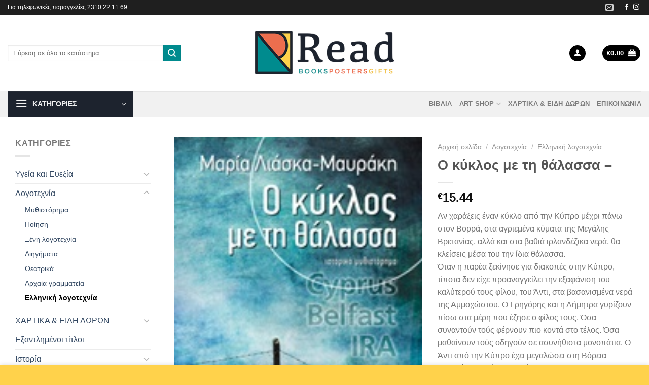

--- FILE ---
content_type: text/html; charset=UTF-8
request_url: https://www.read.com.gr/product/o-kyklos-me-ti-thalassa/
body_size: 37656
content:
<!DOCTYPE html>
<!--[if IE 9 ]> <html lang="el" class="ie9 loading-site no-js"> <![endif]-->
<!--[if IE 8 ]> <html lang="el" class="ie8 loading-site no-js"> <![endif]-->
<!--[if (gte IE 9)|!(IE)]><!--><html lang="el" class="loading-site no-js"> <!--<![endif]-->
<head>
	<meta charset="UTF-8" />
	<link rel="profile" href="https://gmpg.org/xfn/11" />
	<link rel="pingback" href="https://www.read.com.gr/xmlrpc.php" />

	<script>(function(html){html.className = html.className.replace(/\bno-js\b/,'js')})(document.documentElement);</script>
<meta name='robots' content='index, follow, max-image-preview:large, max-snippet:-1, max-video-preview:-1' />
<meta name="viewport" content="width=device-width, initial-scale=1, maximum-scale=1" />
	<!-- This site is optimized with the Yoast SEO plugin v26.7 - https://yoast.com/wordpress/plugins/seo/ -->
	<title>Ο κύκλος με τη θάλασσα - Read</title>
	<link rel="canonical" href="https://www.read.com.gr/product/o-kyklos-me-ti-thalassa/" />
	<meta property="og:locale" content="el_GR" />
	<meta property="og:type" content="article" />
	<meta property="og:title" content="Ο κύκλος με τη θάλασσα - Read" />
	<meta property="og:description" content="Αν χαράξεις έναν κύκλο από την Κύπρο μέχρι πάνω στον Βορρά, στα αγριεμένα κύματα της Μεγάλης Βρετανίας, αλλά και στα βαθιά ιρλανδέζικα νερά, θα κλείσεις μέσα του την ίδια θάλασσα. &#013; Όταν η παρέα ξεκίνησε για διακοπές στην Κύπρο, τίποτα δεν είχε προαναγγείλει την εξαφάνιση του καλύτερού τους φίλου, του Άντι, στα βασανισμένα νερά της Αμμοχώστου. Ο Γρηγόρης και η Δήμητρα γυρίζουν πίσω στα μέρη που έζησε ο φίλος τους. Όσα συναντούν τούς φέρνουν πιο κοντά στο τέλος. Όσα μαθαίνουν τούς οδηγούν σε ασυνήθιστα μονοπάτια. Ο Άντι από την Κύπρο έχει μεγαλώσει στη Βόρεια Ιρλανδία. Έχει άραγε ξεχάσει;&#013; Στον άγνωστο αέρα του Μπέλφαστ, στα φαντάσματα των εκρήξεων του ΙΡΑ, των αδικιών και των απεργών πείνας, υψώνονται γνώριμες φωνές που φυσάνε τον άνεμο της ελευθερίας στα τείχη της πόλης.&#013; Έρωτας, επανάσταση, προδοσία. Τώρα. Τότε. Πάντα. &#013; Τι καθορίζει τη διαδρομή μας περισσότερο; Ποιοι αναπάντεχοι δρόμοι οδηγούν από τη ζωή προς τον θάνατο και από τον θάνατο προς τη ζωή;&#013; Ένα ταξίδι από την Κύπρο στη Βόρεια Ιρλανδία και τη Μεγάλη Βρετανία, βαδίζοντας στα ματωμένα χνάρια της Ιστορίας, λαχταρώντας τη δικαίωση για τους λαούς που, όσο μακριά κι αν είναι, όσο διαφορετικοί κι αν φαίνονται, είναι ίδιοι απέναντι στην αδικία. Μια διαδρομή στο εσωτερικό του ανθρώπου που έρχεται αντιμέτωπος με την προσωπική του χίμαιρα και την αποτυχία.&#013;" />
	<meta property="og:url" content="https://www.read.com.gr/product/o-kyklos-me-ti-thalassa/" />
	<meta property="og:site_name" content="Read" />
	<meta property="article:publisher" content="https://www.facebook.com/readstorethessaloniki" />
	<meta property="article:modified_time" content="2023-10-11T10:24:24+00:00" />
	<meta property="og:image" content="https://www.read.com.gr/wp-content/uploads/2022/05/b201958.jpg" />
	<meta property="og:image:width" content="160" />
	<meta property="og:image:height" content="233" />
	<meta property="og:image:type" content="image/jpeg" />
	<meta name="twitter:card" content="summary_large_image" />
	<script type="application/ld+json" class="yoast-schema-graph">{"@context":"https://schema.org","@graph":[{"@type":"WebPage","@id":"https://www.read.com.gr/product/o-kyklos-me-ti-thalassa/","url":"https://www.read.com.gr/product/o-kyklos-me-ti-thalassa/","name":"Ο κύκλος με τη θάλασσα - Read","isPartOf":{"@id":"https://www.read.com.gr/#website"},"primaryImageOfPage":{"@id":"https://www.read.com.gr/product/o-kyklos-me-ti-thalassa/#primaryimage"},"image":{"@id":"https://www.read.com.gr/product/o-kyklos-me-ti-thalassa/#primaryimage"},"thumbnailUrl":"https://www.read.com.gr/wp-content/uploads/2022/05/b201958.jpg","datePublished":"2022-05-17T15:05:51+00:00","dateModified":"2023-10-11T10:24:24+00:00","breadcrumb":{"@id":"https://www.read.com.gr/product/o-kyklos-me-ti-thalassa/#breadcrumb"},"inLanguage":"el","potentialAction":[{"@type":"ReadAction","target":["https://www.read.com.gr/product/o-kyklos-me-ti-thalassa/"]}]},{"@type":"ImageObject","inLanguage":"el","@id":"https://www.read.com.gr/product/o-kyklos-me-ti-thalassa/#primaryimage","url":"https://www.read.com.gr/wp-content/uploads/2022/05/b201958.jpg","contentUrl":"https://www.read.com.gr/wp-content/uploads/2022/05/b201958.jpg","width":160,"height":233},{"@type":"BreadcrumbList","@id":"https://www.read.com.gr/product/o-kyklos-me-ti-thalassa/#breadcrumb","itemListElement":[{"@type":"ListItem","position":1,"name":"Αρχική","item":"https://www.read.com.gr/"},{"@type":"ListItem","position":2,"name":"Shop","item":"https://www.read.com.gr/shop/"},{"@type":"ListItem","position":3,"name":"Ο κύκλος με τη θάλασσα &#8211;"}]},{"@type":"WebSite","@id":"https://www.read.com.gr/#website","url":"https://www.read.com.gr/","name":"Read","description":"Books Posters Gifts","publisher":{"@id":"https://www.read.com.gr/#organization"},"potentialAction":[{"@type":"SearchAction","target":{"@type":"EntryPoint","urlTemplate":"https://www.read.com.gr/?s={search_term_string}"},"query-input":{"@type":"PropertyValueSpecification","valueRequired":true,"valueName":"search_term_string"}}],"inLanguage":"el"},{"@type":"Organization","@id":"https://www.read.com.gr/#organization","name":"Read","url":"https://www.read.com.gr/","logo":{"@type":"ImageObject","inLanguage":"el","@id":"https://www.read.com.gr/#/schema/logo/image/","url":"https://www.read.com.gr/wp-content/uploads/2022/02/Read_logo-final.png","contentUrl":"https://www.read.com.gr/wp-content/uploads/2022/02/Read_logo-final.png","width":450,"height":188,"caption":"Read"},"image":{"@id":"https://www.read.com.gr/#/schema/logo/image/"},"sameAs":["https://www.facebook.com/readstorethessaloniki","https://www.instagram.com/readstorethessaloniki/"]}]}</script>
	<!-- / Yoast SEO plugin. -->


<link rel='dns-prefetch' href='//cdn.jsdelivr.net' />
<link rel='dns-prefetch' href='//fonts.googleapis.com' />
<link rel="alternate" type="application/rss+xml" title="Ροή RSS &raquo; Read" href="https://www.read.com.gr/feed/" />
<link rel="alternate" type="application/rss+xml" title="Ροή Σχολίων &raquo; Read" href="https://www.read.com.gr/comments/feed/" />
<link rel="alternate" type="application/rss+xml" title="Ροή Σχολίων Read &raquo; Ο κύκλος με τη θάλασσα &#8211;" href="https://www.read.com.gr/product/o-kyklos-me-ti-thalassa/feed/" />
<link rel="alternate" title="oEmbed (JSON)" type="application/json+oembed" href="https://www.read.com.gr/wp-json/oembed/1.0/embed?url=https%3A%2F%2Fwww.read.com.gr%2Fproduct%2Fo-kyklos-me-ti-thalassa%2F" />
<link rel="alternate" title="oEmbed (XML)" type="text/xml+oembed" href="https://www.read.com.gr/wp-json/oembed/1.0/embed?url=https%3A%2F%2Fwww.read.com.gr%2Fproduct%2Fo-kyklos-me-ti-thalassa%2F&#038;format=xml" />
<link rel="prefetch" href="https://www.read.com.gr/wp-content/themes/flatsome/assets/js/chunk.countup.fe2c1016.js" />
<link rel="prefetch" href="https://www.read.com.gr/wp-content/themes/flatsome/assets/js/chunk.sticky-sidebar.a58a6557.js" />
<link rel="prefetch" href="https://www.read.com.gr/wp-content/themes/flatsome/assets/js/chunk.tooltips.29144c1c.js" />
<link rel="prefetch" href="https://www.read.com.gr/wp-content/themes/flatsome/assets/js/chunk.vendors-popups.947eca5c.js" />
<link rel="prefetch" href="https://www.read.com.gr/wp-content/themes/flatsome/assets/js/chunk.vendors-slider.c7f2bd49.js" />
<style id='wp-img-auto-sizes-contain-inline-css' type='text/css'>
img:is([sizes=auto i],[sizes^="auto," i]){contain-intrinsic-size:3000px 1500px}
/*# sourceURL=wp-img-auto-sizes-contain-inline-css */
</style>

<style id='wp-emoji-styles-inline-css' type='text/css'>

	img.wp-smiley, img.emoji {
		display: inline !important;
		border: none !important;
		box-shadow: none !important;
		height: 1em !important;
		width: 1em !important;
		margin: 0 0.07em !important;
		vertical-align: -0.1em !important;
		background: none !important;
		padding: 0 !important;
	}
/*# sourceURL=wp-emoji-styles-inline-css */
</style>
<style id='wp-block-library-inline-css' type='text/css'>
:root{--wp-block-synced-color:#7a00df;--wp-block-synced-color--rgb:122,0,223;--wp-bound-block-color:var(--wp-block-synced-color);--wp-editor-canvas-background:#ddd;--wp-admin-theme-color:#007cba;--wp-admin-theme-color--rgb:0,124,186;--wp-admin-theme-color-darker-10:#006ba1;--wp-admin-theme-color-darker-10--rgb:0,107,160.5;--wp-admin-theme-color-darker-20:#005a87;--wp-admin-theme-color-darker-20--rgb:0,90,135;--wp-admin-border-width-focus:2px}@media (min-resolution:192dpi){:root{--wp-admin-border-width-focus:1.5px}}.wp-element-button{cursor:pointer}:root .has-very-light-gray-background-color{background-color:#eee}:root .has-very-dark-gray-background-color{background-color:#313131}:root .has-very-light-gray-color{color:#eee}:root .has-very-dark-gray-color{color:#313131}:root .has-vivid-green-cyan-to-vivid-cyan-blue-gradient-background{background:linear-gradient(135deg,#00d084,#0693e3)}:root .has-purple-crush-gradient-background{background:linear-gradient(135deg,#34e2e4,#4721fb 50%,#ab1dfe)}:root .has-hazy-dawn-gradient-background{background:linear-gradient(135deg,#faaca8,#dad0ec)}:root .has-subdued-olive-gradient-background{background:linear-gradient(135deg,#fafae1,#67a671)}:root .has-atomic-cream-gradient-background{background:linear-gradient(135deg,#fdd79a,#004a59)}:root .has-nightshade-gradient-background{background:linear-gradient(135deg,#330968,#31cdcf)}:root .has-midnight-gradient-background{background:linear-gradient(135deg,#020381,#2874fc)}:root{--wp--preset--font-size--normal:16px;--wp--preset--font-size--huge:42px}.has-regular-font-size{font-size:1em}.has-larger-font-size{font-size:2.625em}.has-normal-font-size{font-size:var(--wp--preset--font-size--normal)}.has-huge-font-size{font-size:var(--wp--preset--font-size--huge)}.has-text-align-center{text-align:center}.has-text-align-left{text-align:left}.has-text-align-right{text-align:right}.has-fit-text{white-space:nowrap!important}#end-resizable-editor-section{display:none}.aligncenter{clear:both}.items-justified-left{justify-content:flex-start}.items-justified-center{justify-content:center}.items-justified-right{justify-content:flex-end}.items-justified-space-between{justify-content:space-between}.screen-reader-text{border:0;clip-path:inset(50%);height:1px;margin:-1px;overflow:hidden;padding:0;position:absolute;width:1px;word-wrap:normal!important}.screen-reader-text:focus{background-color:#ddd;clip-path:none;color:#444;display:block;font-size:1em;height:auto;left:5px;line-height:normal;padding:15px 23px 14px;text-decoration:none;top:5px;width:auto;z-index:100000}html :where(.has-border-color){border-style:solid}html :where([style*=border-top-color]){border-top-style:solid}html :where([style*=border-right-color]){border-right-style:solid}html :where([style*=border-bottom-color]){border-bottom-style:solid}html :where([style*=border-left-color]){border-left-style:solid}html :where([style*=border-width]){border-style:solid}html :where([style*=border-top-width]){border-top-style:solid}html :where([style*=border-right-width]){border-right-style:solid}html :where([style*=border-bottom-width]){border-bottom-style:solid}html :where([style*=border-left-width]){border-left-style:solid}html :where(img[class*=wp-image-]){height:auto;max-width:100%}:where(figure){margin:0 0 1em}html :where(.is-position-sticky){--wp-admin--admin-bar--position-offset:var(--wp-admin--admin-bar--height,0px)}@media screen and (max-width:600px){html :where(.is-position-sticky){--wp-admin--admin-bar--position-offset:0px}}

/*# sourceURL=wp-block-library-inline-css */
</style><link rel='stylesheet' id='wc-blocks-style-css' href='https://www.read.com.gr/wp-content/plugins/woocommerce/assets/client/blocks/wc-blocks.css?ver=wc-10.4.3' type='text/css' media='all' />
<style id='global-styles-inline-css' type='text/css'>
:root{--wp--preset--aspect-ratio--square: 1;--wp--preset--aspect-ratio--4-3: 4/3;--wp--preset--aspect-ratio--3-4: 3/4;--wp--preset--aspect-ratio--3-2: 3/2;--wp--preset--aspect-ratio--2-3: 2/3;--wp--preset--aspect-ratio--16-9: 16/9;--wp--preset--aspect-ratio--9-16: 9/16;--wp--preset--color--black: #000000;--wp--preset--color--cyan-bluish-gray: #abb8c3;--wp--preset--color--white: #ffffff;--wp--preset--color--pale-pink: #f78da7;--wp--preset--color--vivid-red: #cf2e2e;--wp--preset--color--luminous-vivid-orange: #ff6900;--wp--preset--color--luminous-vivid-amber: #fcb900;--wp--preset--color--light-green-cyan: #7bdcb5;--wp--preset--color--vivid-green-cyan: #00d084;--wp--preset--color--pale-cyan-blue: #8ed1fc;--wp--preset--color--vivid-cyan-blue: #0693e3;--wp--preset--color--vivid-purple: #9b51e0;--wp--preset--gradient--vivid-cyan-blue-to-vivid-purple: linear-gradient(135deg,rgb(6,147,227) 0%,rgb(155,81,224) 100%);--wp--preset--gradient--light-green-cyan-to-vivid-green-cyan: linear-gradient(135deg,rgb(122,220,180) 0%,rgb(0,208,130) 100%);--wp--preset--gradient--luminous-vivid-amber-to-luminous-vivid-orange: linear-gradient(135deg,rgb(252,185,0) 0%,rgb(255,105,0) 100%);--wp--preset--gradient--luminous-vivid-orange-to-vivid-red: linear-gradient(135deg,rgb(255,105,0) 0%,rgb(207,46,46) 100%);--wp--preset--gradient--very-light-gray-to-cyan-bluish-gray: linear-gradient(135deg,rgb(238,238,238) 0%,rgb(169,184,195) 100%);--wp--preset--gradient--cool-to-warm-spectrum: linear-gradient(135deg,rgb(74,234,220) 0%,rgb(151,120,209) 20%,rgb(207,42,186) 40%,rgb(238,44,130) 60%,rgb(251,105,98) 80%,rgb(254,248,76) 100%);--wp--preset--gradient--blush-light-purple: linear-gradient(135deg,rgb(255,206,236) 0%,rgb(152,150,240) 100%);--wp--preset--gradient--blush-bordeaux: linear-gradient(135deg,rgb(254,205,165) 0%,rgb(254,45,45) 50%,rgb(107,0,62) 100%);--wp--preset--gradient--luminous-dusk: linear-gradient(135deg,rgb(255,203,112) 0%,rgb(199,81,192) 50%,rgb(65,88,208) 100%);--wp--preset--gradient--pale-ocean: linear-gradient(135deg,rgb(255,245,203) 0%,rgb(182,227,212) 50%,rgb(51,167,181) 100%);--wp--preset--gradient--electric-grass: linear-gradient(135deg,rgb(202,248,128) 0%,rgb(113,206,126) 100%);--wp--preset--gradient--midnight: linear-gradient(135deg,rgb(2,3,129) 0%,rgb(40,116,252) 100%);--wp--preset--font-size--small: 13px;--wp--preset--font-size--medium: 20px;--wp--preset--font-size--large: 36px;--wp--preset--font-size--x-large: 42px;--wp--preset--spacing--20: 0.44rem;--wp--preset--spacing--30: 0.67rem;--wp--preset--spacing--40: 1rem;--wp--preset--spacing--50: 1.5rem;--wp--preset--spacing--60: 2.25rem;--wp--preset--spacing--70: 3.38rem;--wp--preset--spacing--80: 5.06rem;--wp--preset--shadow--natural: 6px 6px 9px rgba(0, 0, 0, 0.2);--wp--preset--shadow--deep: 12px 12px 50px rgba(0, 0, 0, 0.4);--wp--preset--shadow--sharp: 6px 6px 0px rgba(0, 0, 0, 0.2);--wp--preset--shadow--outlined: 6px 6px 0px -3px rgb(255, 255, 255), 6px 6px rgb(0, 0, 0);--wp--preset--shadow--crisp: 6px 6px 0px rgb(0, 0, 0);}:where(.is-layout-flex){gap: 0.5em;}:where(.is-layout-grid){gap: 0.5em;}body .is-layout-flex{display: flex;}.is-layout-flex{flex-wrap: wrap;align-items: center;}.is-layout-flex > :is(*, div){margin: 0;}body .is-layout-grid{display: grid;}.is-layout-grid > :is(*, div){margin: 0;}:where(.wp-block-columns.is-layout-flex){gap: 2em;}:where(.wp-block-columns.is-layout-grid){gap: 2em;}:where(.wp-block-post-template.is-layout-flex){gap: 1.25em;}:where(.wp-block-post-template.is-layout-grid){gap: 1.25em;}.has-black-color{color: var(--wp--preset--color--black) !important;}.has-cyan-bluish-gray-color{color: var(--wp--preset--color--cyan-bluish-gray) !important;}.has-white-color{color: var(--wp--preset--color--white) !important;}.has-pale-pink-color{color: var(--wp--preset--color--pale-pink) !important;}.has-vivid-red-color{color: var(--wp--preset--color--vivid-red) !important;}.has-luminous-vivid-orange-color{color: var(--wp--preset--color--luminous-vivid-orange) !important;}.has-luminous-vivid-amber-color{color: var(--wp--preset--color--luminous-vivid-amber) !important;}.has-light-green-cyan-color{color: var(--wp--preset--color--light-green-cyan) !important;}.has-vivid-green-cyan-color{color: var(--wp--preset--color--vivid-green-cyan) !important;}.has-pale-cyan-blue-color{color: var(--wp--preset--color--pale-cyan-blue) !important;}.has-vivid-cyan-blue-color{color: var(--wp--preset--color--vivid-cyan-blue) !important;}.has-vivid-purple-color{color: var(--wp--preset--color--vivid-purple) !important;}.has-black-background-color{background-color: var(--wp--preset--color--black) !important;}.has-cyan-bluish-gray-background-color{background-color: var(--wp--preset--color--cyan-bluish-gray) !important;}.has-white-background-color{background-color: var(--wp--preset--color--white) !important;}.has-pale-pink-background-color{background-color: var(--wp--preset--color--pale-pink) !important;}.has-vivid-red-background-color{background-color: var(--wp--preset--color--vivid-red) !important;}.has-luminous-vivid-orange-background-color{background-color: var(--wp--preset--color--luminous-vivid-orange) !important;}.has-luminous-vivid-amber-background-color{background-color: var(--wp--preset--color--luminous-vivid-amber) !important;}.has-light-green-cyan-background-color{background-color: var(--wp--preset--color--light-green-cyan) !important;}.has-vivid-green-cyan-background-color{background-color: var(--wp--preset--color--vivid-green-cyan) !important;}.has-pale-cyan-blue-background-color{background-color: var(--wp--preset--color--pale-cyan-blue) !important;}.has-vivid-cyan-blue-background-color{background-color: var(--wp--preset--color--vivid-cyan-blue) !important;}.has-vivid-purple-background-color{background-color: var(--wp--preset--color--vivid-purple) !important;}.has-black-border-color{border-color: var(--wp--preset--color--black) !important;}.has-cyan-bluish-gray-border-color{border-color: var(--wp--preset--color--cyan-bluish-gray) !important;}.has-white-border-color{border-color: var(--wp--preset--color--white) !important;}.has-pale-pink-border-color{border-color: var(--wp--preset--color--pale-pink) !important;}.has-vivid-red-border-color{border-color: var(--wp--preset--color--vivid-red) !important;}.has-luminous-vivid-orange-border-color{border-color: var(--wp--preset--color--luminous-vivid-orange) !important;}.has-luminous-vivid-amber-border-color{border-color: var(--wp--preset--color--luminous-vivid-amber) !important;}.has-light-green-cyan-border-color{border-color: var(--wp--preset--color--light-green-cyan) !important;}.has-vivid-green-cyan-border-color{border-color: var(--wp--preset--color--vivid-green-cyan) !important;}.has-pale-cyan-blue-border-color{border-color: var(--wp--preset--color--pale-cyan-blue) !important;}.has-vivid-cyan-blue-border-color{border-color: var(--wp--preset--color--vivid-cyan-blue) !important;}.has-vivid-purple-border-color{border-color: var(--wp--preset--color--vivid-purple) !important;}.has-vivid-cyan-blue-to-vivid-purple-gradient-background{background: var(--wp--preset--gradient--vivid-cyan-blue-to-vivid-purple) !important;}.has-light-green-cyan-to-vivid-green-cyan-gradient-background{background: var(--wp--preset--gradient--light-green-cyan-to-vivid-green-cyan) !important;}.has-luminous-vivid-amber-to-luminous-vivid-orange-gradient-background{background: var(--wp--preset--gradient--luminous-vivid-amber-to-luminous-vivid-orange) !important;}.has-luminous-vivid-orange-to-vivid-red-gradient-background{background: var(--wp--preset--gradient--luminous-vivid-orange-to-vivid-red) !important;}.has-very-light-gray-to-cyan-bluish-gray-gradient-background{background: var(--wp--preset--gradient--very-light-gray-to-cyan-bluish-gray) !important;}.has-cool-to-warm-spectrum-gradient-background{background: var(--wp--preset--gradient--cool-to-warm-spectrum) !important;}.has-blush-light-purple-gradient-background{background: var(--wp--preset--gradient--blush-light-purple) !important;}.has-blush-bordeaux-gradient-background{background: var(--wp--preset--gradient--blush-bordeaux) !important;}.has-luminous-dusk-gradient-background{background: var(--wp--preset--gradient--luminous-dusk) !important;}.has-pale-ocean-gradient-background{background: var(--wp--preset--gradient--pale-ocean) !important;}.has-electric-grass-gradient-background{background: var(--wp--preset--gradient--electric-grass) !important;}.has-midnight-gradient-background{background: var(--wp--preset--gradient--midnight) !important;}.has-small-font-size{font-size: var(--wp--preset--font-size--small) !important;}.has-medium-font-size{font-size: var(--wp--preset--font-size--medium) !important;}.has-large-font-size{font-size: var(--wp--preset--font-size--large) !important;}.has-x-large-font-size{font-size: var(--wp--preset--font-size--x-large) !important;}
/*# sourceURL=global-styles-inline-css */
</style>

<style id='classic-theme-styles-inline-css' type='text/css'>
/*! This file is auto-generated */
.wp-block-button__link{color:#fff;background-color:#32373c;border-radius:9999px;box-shadow:none;text-decoration:none;padding:calc(.667em + 2px) calc(1.333em + 2px);font-size:1.125em}.wp-block-file__button{background:#32373c;color:#fff;text-decoration:none}
/*# sourceURL=/wp-includes/css/classic-themes.min.css */
</style>
<link rel='stylesheet' id='contact-form-7-css' href='https://www.read.com.gr/wp-content/plugins/contact-form-7/includes/css/styles.css?ver=6.1.4' type='text/css' media='all' />
<style id='woocommerce-inline-inline-css' type='text/css'>
.woocommerce form .form-row .required { visibility: visible; }
/*# sourceURL=woocommerce-inline-inline-css */
</style>
<link rel='stylesheet' id='aws-style-css' href='https://www.read.com.gr/wp-content/plugins/advanced-woo-search/assets/css/common.min.css?ver=3.51' type='text/css' media='all' />
<link rel='stylesheet' id='flatsome-main-css' href='https://www.read.com.gr/wp-content/themes/flatsome/assets/css/flatsome.css?ver=3.15.7' type='text/css' media='all' />
<style id='flatsome-main-inline-css' type='text/css'>
@font-face {
				font-family: "fl-icons";
				font-display: block;
				src: url(https://www.read.com.gr/wp-content/themes/flatsome/assets/css/icons/fl-icons.eot?v=3.15.7);
				src:
					url(https://www.read.com.gr/wp-content/themes/flatsome/assets/css/icons/fl-icons.eot#iefix?v=3.15.7) format("embedded-opentype"),
					url(https://www.read.com.gr/wp-content/themes/flatsome/assets/css/icons/fl-icons.woff2?v=3.15.7) format("woff2"),
					url(https://www.read.com.gr/wp-content/themes/flatsome/assets/css/icons/fl-icons.ttf?v=3.15.7) format("truetype"),
					url(https://www.read.com.gr/wp-content/themes/flatsome/assets/css/icons/fl-icons.woff?v=3.15.7) format("woff"),
					url(https://www.read.com.gr/wp-content/themes/flatsome/assets/css/icons/fl-icons.svg?v=3.15.7#fl-icons) format("svg");
			}
/*# sourceURL=flatsome-main-inline-css */
</style>
<link rel='stylesheet' id='flatsome-shop-css' href='https://www.read.com.gr/wp-content/themes/flatsome/assets/css/flatsome-shop.css?ver=3.15.7' type='text/css' media='all' />
<link rel='stylesheet' id='flatsome-style-css' href='https://www.read.com.gr/wp-content/themes/flatsome-child/style.css?ver=3.0' type='text/css' media='all' />
<link rel='stylesheet' id='flatsome-googlefonts-css' href='//fonts.googleapis.com/css?family=-apple-system%2C+BlinkMacSystemFont%2C+%22Segoe+UI%22%2C+Roboto%2C+Oxygen-Sans%2C+Ubuntu%2C+Cantarell%2C+%22Helvetica+Neue%22%2C+sans-serif%3Aregular%2C700%2Cregular%2C700%7CDancing+Script%3Aregular%2C400&#038;display=swap&#038;ver=3.9' type='text/css' media='all' />
<script type="text/javascript" src="https://www.read.com.gr/wp-includes/js/jquery/jquery.min.js?ver=3.7.1" id="jquery-core-js"></script>
<script type="text/javascript" src="https://www.read.com.gr/wp-includes/js/jquery/jquery-migrate.min.js?ver=3.4.1" id="jquery-migrate-js"></script>
<script type="text/javascript" src="https://www.read.com.gr/wp-content/plugins/woocommerce/assets/js/jquery-blockui/jquery.blockUI.min.js?ver=2.7.0-wc.10.4.3" id="wc-jquery-blockui-js" defer="defer" data-wp-strategy="defer"></script>
<script type="text/javascript" id="wc-add-to-cart-js-extra">
/* <![CDATA[ */
var wc_add_to_cart_params = {"ajax_url":"/wp-admin/admin-ajax.php","wc_ajax_url":"/?wc-ajax=%%endpoint%%","i18n_view_cart":"\u039a\u03b1\u03bb\u03ac\u03b8\u03b9","cart_url":"https://www.read.com.gr/cart/","is_cart":"","cart_redirect_after_add":"no"};
//# sourceURL=wc-add-to-cart-js-extra
/* ]]> */
</script>
<script type="text/javascript" src="https://www.read.com.gr/wp-content/plugins/woocommerce/assets/js/frontend/add-to-cart.min.js?ver=10.4.3" id="wc-add-to-cart-js" defer="defer" data-wp-strategy="defer"></script>
<script type="text/javascript" id="wc-single-product-js-extra">
/* <![CDATA[ */
var wc_single_product_params = {"i18n_required_rating_text":"\u03a0\u03b1\u03c1\u03b1\u03ba\u03b1\u03bb\u03bf\u03cd\u03bc\u03b5, \u03b5\u03c0\u03b9\u03bb\u03ad\u03be\u03c4\u03b5 \u03bc\u03af\u03b1 \u03b2\u03b1\u03b8\u03bc\u03bf\u03bb\u03bf\u03b3\u03af\u03b1","i18n_rating_options":["1 \u03b1\u03c0\u03cc 5 \u03b1\u03c3\u03c4\u03ad\u03c1\u03b9\u03b1","2 \u03b1\u03c0\u03cc 5 \u03b1\u03c3\u03c4\u03ad\u03c1\u03b9\u03b1","3 \u03b1\u03c0\u03cc 5 \u03b1\u03c3\u03c4\u03ad\u03c1\u03b9\u03b1","4 \u03b1\u03c0\u03cc 5 \u03b1\u03c3\u03c4\u03ad\u03c1\u03b9\u03b1","5 \u03b1\u03c0\u03cc 5 \u03b1\u03c3\u03c4\u03ad\u03c1\u03b9\u03b1"],"i18n_product_gallery_trigger_text":"View full-screen image gallery","review_rating_required":"yes","flexslider":{"rtl":false,"animation":"slide","smoothHeight":true,"directionNav":false,"controlNav":"thumbnails","slideshow":false,"animationSpeed":500,"animationLoop":false,"allowOneSlide":false},"zoom_enabled":"","zoom_options":[],"photoswipe_enabled":"","photoswipe_options":{"shareEl":false,"closeOnScroll":false,"history":false,"hideAnimationDuration":0,"showAnimationDuration":0},"flexslider_enabled":""};
//# sourceURL=wc-single-product-js-extra
/* ]]> */
</script>
<script type="text/javascript" src="https://www.read.com.gr/wp-content/plugins/woocommerce/assets/js/frontend/single-product.min.js?ver=10.4.3" id="wc-single-product-js" defer="defer" data-wp-strategy="defer"></script>
<script type="text/javascript" src="https://www.read.com.gr/wp-content/plugins/woocommerce/assets/js/js-cookie/js.cookie.min.js?ver=2.1.4-wc.10.4.3" id="wc-js-cookie-js" defer="defer" data-wp-strategy="defer"></script>
<script type="text/javascript" id="woocommerce-js-extra">
/* <![CDATA[ */
var woocommerce_params = {"ajax_url":"/wp-admin/admin-ajax.php","wc_ajax_url":"/?wc-ajax=%%endpoint%%","i18n_password_show":"\u0395\u03bc\u03c6\u03ac\u03bd\u03b9\u03c3\u03b7 \u03c3\u03c5\u03bd\u03b8\u03b7\u03bc\u03b1\u03c4\u03b9\u03ba\u03bf\u03cd","i18n_password_hide":"\u0391\u03c0\u03cc\u03ba\u03c1\u03c5\u03c8\u03b7 \u03c3\u03c5\u03bd\u03b8\u03b7\u03bc\u03b1\u03c4\u03b9\u03ba\u03bf\u03cd"};
//# sourceURL=woocommerce-js-extra
/* ]]> */
</script>
<script type="text/javascript" src="https://www.read.com.gr/wp-content/plugins/woocommerce/assets/js/frontend/woocommerce.min.js?ver=10.4.3" id="woocommerce-js" defer="defer" data-wp-strategy="defer"></script>
<link rel="https://api.w.org/" href="https://www.read.com.gr/wp-json/" /><link rel="alternate" title="JSON" type="application/json" href="https://www.read.com.gr/wp-json/wp/v2/product/14098" /><link rel="EditURI" type="application/rsd+xml" title="RSD" href="https://www.read.com.gr/xmlrpc.php?rsd" />
<meta name="generator" content="WordPress 6.9" />
<meta name="generator" content="WooCommerce 10.4.3" />
<link rel='shortlink' href='https://www.read.com.gr/?p=14098' />
<style>.bg{opacity: 0; transition: opacity 1s; -webkit-transition: opacity 1s;} .bg-loaded{opacity: 1;}</style><!--[if IE]><link rel="stylesheet" type="text/css" href="https://www.read.com.gr/wp-content/themes/flatsome/assets/css/ie-fallback.css"><script src="//cdnjs.cloudflare.com/ajax/libs/html5shiv/3.6.1/html5shiv.js"></script><script>var head = document.getElementsByTagName('head')[0],style = document.createElement('style');style.type = 'text/css';style.styleSheet.cssText = ':before,:after{content:none !important';head.appendChild(style);setTimeout(function(){head.removeChild(style);}, 0);</script><script src="https://www.read.com.gr/wp-content/themes/flatsome/assets/libs/ie-flexibility.js"></script><![endif]-->	<noscript><style>.woocommerce-product-gallery{ opacity: 1 !important; }</style></noscript>
	<link rel="icon" href="https://www.read.com.gr/wp-content/uploads/2022/02/cropped-Read_icon-32x32.png" sizes="32x32" />
<link rel="icon" href="https://www.read.com.gr/wp-content/uploads/2022/02/cropped-Read_icon-192x192.png" sizes="192x192" />
<link rel="apple-touch-icon" href="https://www.read.com.gr/wp-content/uploads/2022/02/cropped-Read_icon-180x180.png" />
<meta name="msapplication-TileImage" content="https://www.read.com.gr/wp-content/uploads/2022/02/cropped-Read_icon-270x270.png" />
<style id="custom-css" type="text/css">:root {--primary-color: #000000;}.container-width, .full-width .ubermenu-nav, .container, .row{max-width: 1250px}.row.row-collapse{max-width: 1220px}.row.row-small{max-width: 1242.5px}.row.row-large{max-width: 1280px}.header-main{height: 151px}#logo img{max-height: 151px}#logo{width:378px;}.header-bottom{min-height: 10px}.header-top{min-height: 25px}.transparent .header-main{height: 90px}.transparent #logo img{max-height: 90px}.has-transparent + .page-title:first-of-type,.has-transparent + #main > .page-title,.has-transparent + #main > div > .page-title,.has-transparent + #main .page-header-wrapper:first-of-type .page-title{padding-top: 170px;}.header.show-on-scroll,.stuck .header-main{height:70px!important}.stuck #logo img{max-height: 70px!important}.search-form{ width: 84%;}.header-bg-color {background-color: rgba(255,255,255,0.9)}.header-bottom {background-color: #f1f1f1}.top-bar-nav > li > a{line-height: 16px }.stuck .header-main .nav > li > a{line-height: 50px }.header-bottom-nav > li > a{line-height: 16px }@media (max-width: 549px) {.header-main{height: 70px}#logo img{max-height: 70px}}.nav-dropdown{font-size:100%}.header-top{background-color:#1f1f1f!important;}/* Color */.accordion-title.active, .has-icon-bg .icon .icon-inner,.logo a, .primary.is-underline, .primary.is-link, .badge-outline .badge-inner, .nav-outline > li.active> a,.nav-outline >li.active > a, .cart-icon strong,[data-color='primary'], .is-outline.primary{color: #000000;}/* Color !important */[data-text-color="primary"]{color: #000000!important;}/* Background Color */[data-text-bg="primary"]{background-color: #000000;}/* Background */.scroll-to-bullets a,.featured-title, .label-new.menu-item > a:after, .nav-pagination > li > .current,.nav-pagination > li > span:hover,.nav-pagination > li > a:hover,.has-hover:hover .badge-outline .badge-inner,button[type="submit"], .button.wc-forward:not(.checkout):not(.checkout-button), .button.submit-button, .button.primary:not(.is-outline),.featured-table .title,.is-outline:hover, .has-icon:hover .icon-label,.nav-dropdown-bold .nav-column li > a:hover, .nav-dropdown.nav-dropdown-bold > li > a:hover, .nav-dropdown-bold.dark .nav-column li > a:hover, .nav-dropdown.nav-dropdown-bold.dark > li > a:hover, .header-vertical-menu__opener ,.is-outline:hover, .tagcloud a:hover,.grid-tools a, input[type='submit']:not(.is-form), .box-badge:hover .box-text, input.button.alt,.nav-box > li > a:hover,.nav-box > li.active > a,.nav-pills > li.active > a ,.current-dropdown .cart-icon strong, .cart-icon:hover strong, .nav-line-bottom > li > a:before, .nav-line-grow > li > a:before, .nav-line > li > a:before,.banner, .header-top, .slider-nav-circle .flickity-prev-next-button:hover svg, .slider-nav-circle .flickity-prev-next-button:hover .arrow, .primary.is-outline:hover, .button.primary:not(.is-outline), input[type='submit'].primary, input[type='submit'].primary, input[type='reset'].button, input[type='button'].primary, .badge-inner{background-color: #000000;}/* Border */.nav-vertical.nav-tabs > li.active > a,.scroll-to-bullets a.active,.nav-pagination > li > .current,.nav-pagination > li > span:hover,.nav-pagination > li > a:hover,.has-hover:hover .badge-outline .badge-inner,.accordion-title.active,.featured-table,.is-outline:hover, .tagcloud a:hover,blockquote, .has-border, .cart-icon strong:after,.cart-icon strong,.blockUI:before, .processing:before,.loading-spin, .slider-nav-circle .flickity-prev-next-button:hover svg, .slider-nav-circle .flickity-prev-next-button:hover .arrow, .primary.is-outline:hover{border-color: #000000}.nav-tabs > li.active > a{border-top-color: #000000}.widget_shopping_cart_content .blockUI.blockOverlay:before { border-left-color: #000000 }.woocommerce-checkout-review-order .blockUI.blockOverlay:before { border-left-color: #000000 }/* Fill */.slider .flickity-prev-next-button:hover svg,.slider .flickity-prev-next-button:hover .arrow{fill: #000000;}/* Background Color */[data-icon-label]:after, .secondary.is-underline:hover,.secondary.is-outline:hover,.icon-label,.button.secondary:not(.is-outline),.button.alt:not(.is-outline), .badge-inner.on-sale, .button.checkout, .single_add_to_cart_button, .current .breadcrumb-step{ background-color:#008b8e; }[data-text-bg="secondary"]{background-color: #008b8e;}/* Color */.secondary.is-underline,.secondary.is-link, .secondary.is-outline,.stars a.active, .star-rating:before, .woocommerce-page .star-rating:before,.star-rating span:before, .color-secondary{color: #008b8e}/* Color !important */[data-text-color="secondary"]{color: #008b8e!important;}/* Border */.secondary.is-outline:hover{border-color:#008b8e}body{font-family:"-apple-system, BlinkMacSystemFont, "Segoe UI", Roboto, Oxygen-Sans, Ubuntu, Cantarell, "Helvetica Neue", sans-serif", sans-serif}body{font-weight: 0}.nav > li > a {font-family:"-apple-system, BlinkMacSystemFont, "Segoe UI", Roboto, Oxygen-Sans, Ubuntu, Cantarell, "Helvetica Neue", sans-serif", sans-serif;}.mobile-sidebar-levels-2 .nav > li > ul > li > a {font-family:"-apple-system, BlinkMacSystemFont, "Segoe UI", Roboto, Oxygen-Sans, Ubuntu, Cantarell, "Helvetica Neue", sans-serif", sans-serif;}.nav > li > a {font-weight: 700;}.mobile-sidebar-levels-2 .nav > li > ul > li > a {font-weight: 700;}h1,h2,h3,h4,h5,h6,.heading-font, .off-canvas-center .nav-sidebar.nav-vertical > li > a{font-family: "-apple-system, BlinkMacSystemFont, "Segoe UI", Roboto, Oxygen-Sans, Ubuntu, Cantarell, "Helvetica Neue", sans-serif", sans-serif;}h1,h2,h3,h4,h5,h6,.heading-font,.banner h1,.banner h2{font-weight: 700;}.alt-font{font-family: "Dancing Script", sans-serif;}.alt-font{font-weight: 400!important;}.has-equal-box-heights .box-image {padding-top: 100%;}.shop-page-title.featured-title .title-bg{ background-image: url(https://www.read.com.gr/wp-content/uploads/2022/05/b201958.jpg)!important;}@media screen and (min-width: 550px){.products .box-vertical .box-image{min-width: 700px!important;width: 700px!important;}}.footer-1{background-color: #ffffff}.footer-2{background-color: #028d8f}.absolute-footer, html{background-color: #ffd24b}button[name='update_cart'] { display: none; }.header-vertical-menu__opener{height: 50px}.header-vertical-menu__opener, .header-vertical-menu__fly-out{width: 248px}.header-vertical-menu__opener{background-color: #1d232e}/* Custom CSS */.box-image{witdh:250px;height:320px;}.label-new.menu-item > a:after{content:"New";}.label-hot.menu-item > a:after{content:"Hot";}.label-sale.menu-item > a:after{content:"Sale";}.label-popular.menu-item > a:after{content:"Popular";}</style></head>

<body data-rsssl=1 class="wp-singular product-template-default single single-product postid-14098 wp-theme-flatsome wp-child-theme-flatsome-child theme-flatsome woocommerce woocommerce-page woocommerce-no-js full-width lightbox nav-dropdown-has-arrow nav-dropdown-has-shadow nav-dropdown-has-border has-lightbox">


<a class="skip-link screen-reader-text" href="#main">Skip to content</a>

<div id="wrapper">

	
	<header id="header" class="header header-full-width has-sticky sticky-jump">
		<div class="header-wrapper">
			<div id="top-bar" class="header-top nav-dark">
    <div class="flex-row container">
      <div class="flex-col hide-for-medium flex-left">
          <ul class="nav nav-left medium-nav-center nav-small  nav-divided">
              <li class="html custom html_topbar_left"><p>Για τηλεφωνικές παραγγελίες  <a href="tel:+ 2310 22 11 69" <p style="color:white"> 2310 22 11 69</a></p></li>          </ul>
      </div>

      <div class="flex-col hide-for-medium flex-center">
          <ul class="nav nav-center nav-small  nav-divided">
                        </ul>
      </div>

      <div class="flex-col hide-for-medium flex-right">
         <ul class="nav top-bar-nav nav-right nav-small  nav-divided">
              <li class="header-contact-wrapper">
		<ul id="header-contact" class="nav nav-divided nav-uppercase header-contact">
		
						<li class="">
			  <a href="mailto:info@read.com.gr" class="tooltip" title="info@read.com.gr">
				  <i class="icon-envelop" style="font-size:16px;"></i>			       <span>
			       				       </span>
			  </a>
			</li>
					
			
				</ul>
</li><li class="html header-social-icons ml-0">
	<div class="social-icons follow-icons" ><a href="https://www.facebook.com/readstorethessaloniki" target="_blank" data-label="Facebook" rel="noopener noreferrer nofollow" class="icon plain facebook tooltip" title="Follow on Facebook" aria-label="Follow on Facebook"><i class="icon-facebook" ></i></a><a href="https://www.instagram.com/readstorethessaloniki" target="_blank" rel="noopener noreferrer nofollow" data-label="Instagram" class="icon plain  instagram tooltip" title="Follow on Instagram" aria-label="Follow on Instagram"><i class="icon-instagram" ></i></a></div></li>          </ul>
      </div>

            <div class="flex-col show-for-medium flex-grow">
          <ul class="nav nav-center nav-small mobile-nav  nav-divided">
              <li class="html custom html_topbar_left"><p>Για τηλεφωνικές παραγγελίες  <a href="tel:+ 2310 22 11 69" <p style="color:white"> 2310 22 11 69</a></p></li>          </ul>
      </div>
      
    </div>
</div>
<div id="masthead" class="header-main show-logo-center">
      <div class="header-inner flex-row container logo-center medium-logo-center" role="navigation">

          <!-- Logo -->
          <div id="logo" class="flex-col logo">
            
<!-- Header logo -->
<a href="https://www.read.com.gr/" title="Read - Books Posters Gifts" rel="home">
		<img width="450" height="188" src="https://www.read.com.gr/wp-content/uploads/2022/02/Read_logo-final.png" class="header_logo header-logo" alt="Read"/><img  width="450" height="188" src="https://www.read.com.gr/wp-content/uploads/2022/02/Read_logo-final.png" class="header-logo-dark" alt="Read"/></a>
          </div>

          <!-- Mobile Left Elements -->
          <div class="flex-col show-for-medium flex-left">
            <ul class="mobile-nav nav nav-left ">
              <li class="nav-icon has-icon">
  		<a href="#" data-open="#main-menu" data-pos="left" data-bg="main-menu-overlay" data-color="" class="is-small" aria-label="Menu" aria-controls="main-menu" aria-expanded="false">
		
		  <i class="icon-menu" ></i>
		  		</a>
	</li>            </ul>
          </div>

          <!-- Left Elements -->
          <div class="flex-col hide-for-medium flex-left
            ">
            <ul class="header-nav header-nav-main nav nav-left  nav-uppercase" >
              <li class="header-search-form search-form html relative has-icon">
	<div class="header-search-form-wrapper">
		<div class="searchform-wrapper ux-search-box relative is-normal"><form role="search" method="get" class="searchform" action="https://www.read.com.gr/">
	<div class="flex-row relative">
						<div class="flex-col flex-grow">
			<label class="screen-reader-text" for="woocommerce-product-search-field-0">Αναζήτηση για:</label>
			<input type="search" id="woocommerce-product-search-field-0" class="search-field mb-0" placeholder="Εύρεση σε όλο το κατάστημα" value="" name="s" />
			<input type="hidden" name="post_type" value="product" />
					</div>
		<div class="flex-col">
			<button type="submit" value="Αναζήτηση" class="ux-search-submit submit-button secondary button icon mb-0" aria-label="Submit">
				<i class="icon-search" ></i>			</button>
		</div>
	</div>
	<div class="live-search-results text-left z-top"></div>
</form>
</div>	</div>
</li>            </ul>
          </div>

          <!-- Right Elements -->
          <div class="flex-col hide-for-medium flex-right">
            <ul class="header-nav header-nav-main nav nav-right  nav-uppercase">
              <li class="account-item has-icon
    "
>
<div class="header-button">
<a href="https://www.read.com.gr/my-account/"
    class="nav-top-link nav-top-not-logged-in icon primary button circle is-small"
    data-open="#login-form-popup"  >
  <i class="icon-user" ></i>
</a>

</div>

</li>
<li class="header-divider"></li><li class="cart-item has-icon has-dropdown">
<div class="header-button">
<a href="https://www.read.com.gr/cart/" title="Καλάθι" class="header-cart-link icon primary button circle is-small">


<span class="header-cart-title">
          <span class="cart-price"><span class="woocommerce-Price-amount amount"><bdi><span class="woocommerce-Price-currencySymbol">&euro;</span>0.00</bdi></span></span>
  </span>

    <i class="icon-shopping-bag"
    data-icon-label="0">
  </i>
  </a>
</div>
 <ul class="nav-dropdown nav-dropdown-default">
    <li class="html widget_shopping_cart">
      <div class="widget_shopping_cart_content">
        

	<p class="woocommerce-mini-cart__empty-message">Κανένα προϊόν στο καλάθι σας.</p>


      </div>
    </li>
     </ul>

</li>
            </ul>
          </div>

          <!-- Mobile Right Elements -->
          <div class="flex-col show-for-medium flex-right">
            <ul class="mobile-nav nav nav-right ">
              <li class="cart-item has-icon">

<div class="header-button">      <a href="https://www.read.com.gr/cart/" class="header-cart-link off-canvas-toggle nav-top-link icon primary button circle is-small" data-open="#cart-popup" data-class="off-canvas-cart" title="Καλάθι" data-pos="right">
  
    <i class="icon-shopping-bag"
    data-icon-label="0">
  </i>
  </a>
</div>

  <!-- Cart Sidebar Popup -->
  <div id="cart-popup" class="mfp-hide widget_shopping_cart">
  <div class="cart-popup-inner inner-padding">
      <div class="cart-popup-title text-center">
          <h4 class="uppercase">Καλάθι</h4>
          <div class="is-divider"></div>
      </div>
      <div class="widget_shopping_cart_content">
          

	<p class="woocommerce-mini-cart__empty-message">Κανένα προϊόν στο καλάθι σας.</p>


      </div>
             <div class="cart-sidebar-content relative"></div>  </div>
  </div>

</li>
            </ul>
          </div>

      </div>
     
            <div class="container"><div class="top-divider full-width"></div></div>
      </div><div id="wide-nav" class="header-bottom wide-nav hide-for-medium">
    <div class="flex-row container">

                        <div class="flex-col hide-for-medium flex-left">
                <ul class="nav header-nav header-bottom-nav nav-left  nav-uppercase">
                    
<li class="header-vertical-menu" role="navigation">
	<div class="header-vertical-menu__opener dark">
					<span class="header-vertical-menu__icon">
				<i class="icon-menu" ></i>			</span>
				<span class="header-vertical-menu__title">
						ΚΑΤΗΓΟΡΙΕΣ		</span>
		<i class="icon-angle-down" ></i>	</div>
	<div class="header-vertical-menu__fly-out has-shadow">
		<div class="menu-katigories-container"><ul id="menu-katigories" class="ux-nav-vertical-menu nav-vertical-fly-out"><li id="menu-item-26771" class="menu-item menu-item-type-taxonomy menu-item-object-product_cat current-product-ancestor menu-item-26771 menu-item-design-default"><a href="https://www.read.com.gr/product-category/logotechnia/" class="nav-top-link">Λογοτεχνία</a></li>
<li id="menu-item-26775" class="menu-item menu-item-type-taxonomy menu-item-object-product_cat menu-item-26775 menu-item-design-default"><a href="https://www.read.com.gr/product-category/texnes-kai-mousiki/" class="nav-top-link">Τέχνες και Μουσική</a></li>
<li id="menu-item-26778" class="menu-item menu-item-type-taxonomy menu-item-object-product_cat menu-item-26778 menu-item-design-default"><a href="https://www.read.com.gr/product-category/paidika-vivlia/" class="nav-top-link">Παιδικά βιβλία</a></li>
<li id="menu-item-26770" class="menu-item menu-item-type-taxonomy menu-item-object-product_cat menu-item-26770 menu-item-design-default"><a href="https://www.read.com.gr/product-category/xenoglossa/" class="nav-top-link">Ξενόγλωσσα και Βιβλία Εκμάθησης Ξένων Γλωσσών</a></li>
<li id="menu-item-26776" class="menu-item menu-item-type-taxonomy menu-item-object-product_cat menu-item-26776 menu-item-design-default"><a href="https://www.read.com.gr/product-category/taksidia-kai-perihgiseis/" class="nav-top-link">Ταξίδια και Περιηγήσεις</a></li>
<li id="menu-item-26772" class="menu-item menu-item-type-taxonomy menu-item-object-product_cat menu-item-26772 menu-item-design-default"><a href="https://www.read.com.gr/product-category/istoria/" class="nav-top-link">Ιστορία</a></li>
<li id="menu-item-26773" class="menu-item menu-item-type-taxonomy menu-item-object-product_cat menu-item-26773 menu-item-design-default"><a href="https://www.read.com.gr/product-category/epistimes/" class="nav-top-link">Επιστήμη</a></li>
<li id="menu-item-26774" class="menu-item menu-item-type-taxonomy menu-item-object-product_cat menu-item-26774 menu-item-design-default"><a href="https://www.read.com.gr/product-category/koinonikes-kai-anthropistikes-epistimes/" class="nav-top-link">Κοινωνικές &amp; Ανθρωπιστικές επιστήμες</a></li>
<li id="menu-item-26777" class="menu-item menu-item-type-taxonomy menu-item-object-product_cat menu-item-26777 menu-item-design-default"><a href="https://www.read.com.gr/product-category/epixeirimatikotita-kai-oikonomia/" class="nav-top-link">Επιχειρηματικότητα και Οικονομία</a></li>
<li id="menu-item-26779" class="menu-item menu-item-type-taxonomy menu-item-object-product_cat menu-item-26779 menu-item-design-default"><a href="https://www.read.com.gr/product-category/ekpaidefsi-kai-akadimaika/" class="nav-top-link">Εκπαίδευση και Ακαδημαϊκά</a></li>
<li id="menu-item-26780" class="menu-item menu-item-type-taxonomy menu-item-object-product_cat menu-item-26780 menu-item-design-default"><a href="https://www.read.com.gr/product-category/ygeia-kai-euexia/" class="nav-top-link">Υγεία και Ευεξία</a></li>
<li id="menu-item-26781" class="menu-item menu-item-type-taxonomy menu-item-object-product_cat menu-item-26781 menu-item-design-default"><a href="https://www.read.com.gr/product-category/gastronomia/" class="nav-top-link">Γαστρονομία</a></li>
<li id="menu-item-26783" class="menu-item menu-item-type-taxonomy menu-item-object-product_cat menu-item-26783 menu-item-design-default"><a href="https://www.read.com.gr/product-category/kypriakes-ekdoseis/" class="nav-top-link">Κυπριακές εκδόσεις</a></li>
<li id="menu-item-26784" class="menu-item menu-item-type-taxonomy menu-item-object-product_cat menu-item-26784 menu-item-design-default"><a href="https://www.read.com.gr/product-category/oi-ekdoseis-mas/" class="nav-top-link">Οι εκδόσεις μας</a></li>
<li id="menu-item-26782" class="menu-item menu-item-type-taxonomy menu-item-object-product_cat menu-item-26782 menu-item-design-default"><a href="https://www.read.com.gr/product-category/eksantlimenoi-titloi/" class="nav-top-link">Εξαντλημένοι τίτλοι</a></li>
</ul></div>	</div>
</li>
                </ul>
            </div>
            
            
                        <div class="flex-col hide-for-medium flex-right flex-grow">
              <ul class="nav header-nav header-bottom-nav nav-right  nav-uppercase">
                   <li id="menu-item-26864" class="menu-item menu-item-type-post_type menu-item-object-page current_page_parent menu-item-26864 menu-item-design-default"><a href="https://www.read.com.gr/shop/" class="nav-top-link">ΒΙΒΛΙΑ</a></li>
<li id="menu-item-583" class="menu-item menu-item-type-taxonomy menu-item-object-product_cat menu-item-has-children menu-item-583 menu-item-design-default has-dropdown"><a href="https://www.read.com.gr/product-category/art-shop/" class="nav-top-link">ART SHOP<i class="icon-angle-down" ></i></a>
<ul class="sub-menu nav-dropdown nav-dropdown-default">
	<li id="menu-item-584" class="menu-item menu-item-type-taxonomy menu-item-object-product_cat menu-item-584"><a href="https://www.read.com.gr/product-category/art-shop/art-books/">Art books</a></li>
	<li id="menu-item-585" class="menu-item menu-item-type-taxonomy menu-item-object-product_cat menu-item-585"><a href="https://www.read.com.gr/product-category/art-shop/poster/">Poster</a></li>
	<li id="menu-item-587" class="menu-item menu-item-type-taxonomy menu-item-object-product_cat menu-item-587"><a href="https://www.read.com.gr/product-category/art-shop/kosmimata/">Κοσμήματα</a></li>
	<li id="menu-item-586" class="menu-item menu-item-type-taxonomy menu-item-object-product_cat menu-item-586"><a href="https://www.read.com.gr/product-category/art-shop/antikimena/">Αντικείμενα</a></li>
</ul>
</li>
<li id="menu-item-588" class="menu-item menu-item-type-taxonomy menu-item-object-product_cat menu-item-588 menu-item-design-default"><a href="https://www.read.com.gr/product-category/xartika-kai-eidi-doron/" class="nav-top-link">ΧΑΡΤΙΚΑ &amp; ΕΙΔΗ ΔΩΡΩΝ</a></li>
<li id="menu-item-267" class="menu-item menu-item-type-post_type menu-item-object-page menu-item-267 menu-item-design-default"><a href="https://www.read.com.gr/elements/pages/contact/" class="nav-top-link">ΕΠΙΚΟΙΝΩΝΙΑ</a></li>
              </ul>
            </div>
            
            
    </div>
</div>

<div class="header-bg-container fill"><div class="header-bg-image fill"></div><div class="header-bg-color fill"></div></div>		</div>
	</header>

	
	<main id="main" class="">

	<div class="shop-container">
		
			<div class="container">
	<div class="woocommerce-notices-wrapper"></div></div>
<div id="product-14098" class="product type-product post-14098 status-publish first instock product_cat-elliniki-logotechnia has-post-thumbnail purchasable product-type-simple">
	<div class="product-container">
<div class="product-main">
<div class="row content-row mb-0">

	<div class="product-gallery large-5 col">
	
<div class="product-images relative mb-half has-hover woocommerce-product-gallery woocommerce-product-gallery--with-images woocommerce-product-gallery--columns-4 images" data-columns="4">

  <div class="badge-container is-larger absolute left top z-1">
</div>

  <div class="image-tools absolute top show-on-hover right z-3">
      </div>

  <figure class="woocommerce-product-gallery__wrapper product-gallery-slider slider slider-nav-small mb-half"
        data-flickity-options='{
                "cellAlign": "center",
                "wrapAround": true,
                "autoPlay": false,
                "prevNextButtons":true,
                "adaptiveHeight": true,
                "imagesLoaded": true,
                "lazyLoad": 1,
                "dragThreshold" : 15,
                "pageDots": false,
                "rightToLeft": false       }'>
    <div data-thumb="https://www.read.com.gr/wp-content/uploads/2022/05/b201958-100x100.jpg" data-thumb-alt="" class="woocommerce-product-gallery__image slide first"><a href="https://www.read.com.gr/wp-content/uploads/2022/05/b201958.jpg"><img width="160" height="233" src="https://www.read.com.gr/wp-content/uploads/2022/05/b201958.jpg" class="wp-post-image skip-lazy" alt="" title="b201958" data-caption="" data-src="https://www.read.com.gr/wp-content/uploads/2022/05/b201958.jpg" data-large_image="https://www.read.com.gr/wp-content/uploads/2022/05/b201958.jpg" data-large_image_width="160" data-large_image_height="233" decoding="async" /></a></div>  </figure>

  <div class="image-tools absolute bottom left z-3">
        <a href="#product-zoom" class="zoom-button button is-outline circle icon tooltip hide-for-small" title="Zoom">
      <i class="icon-expand" ></i>    </a>
   </div>
</div>

	</div>

	<div class="product-info summary col col-fit entry-summary product-summary">

		<nav class="woocommerce-breadcrumb breadcrumbs "><a href="https://www.read.com.gr">Αρχική σελίδα</a> <span class="divider">&#47;</span> <a href="https://www.read.com.gr/product-category/logotechnia/">Λογοτεχνία</a> <span class="divider">&#47;</span> <a href="https://www.read.com.gr/product-category/logotechnia/elliniki-logotechnia/">Ελληνική λογοτεχνία</a></nav><h1 class="product-title product_title entry-title">
	Ο κύκλος με τη θάλασσα &#8211;</h1>

	<div class="is-divider small"></div>
<ul class="next-prev-thumbs is-small show-for-medium">         <li class="prod-dropdown has-dropdown">
               <a href="https://www.read.com.gr/product/pote-mi-les-gia-panta-mythistorima/"  rel="next" class="button icon is-outline circle">
                  <i class="icon-angle-left" ></i>              </a>
              <div class="nav-dropdown">
                <a title="Ποτέ μη λες για πάντα &#8211; Μυθιστόρημα" href="https://www.read.com.gr/product/pote-mi-les-gia-panta-mythistorima/">
                <img width="100" height="100" src="https://www.read.com.gr/wp-content/uploads/2022/05/b201957-100x100.jpg" class="attachment-woocommerce_gallery_thumbnail size-woocommerce_gallery_thumbnail wp-post-image" alt="" decoding="async" /></a>
              </div>
          </li>
               <li class="prod-dropdown has-dropdown">
               <a href="https://www.read.com.gr/product/ektos-orion/" rel="next" class="button icon is-outline circle">
                  <i class="icon-angle-right" ></i>              </a>
              <div class="nav-dropdown">
                  <a title="Εκτός ορίων &#8211;" href="https://www.read.com.gr/product/ektos-orion/">
                  <img width="100" height="100" src="https://www.read.com.gr/wp-content/uploads/2022/05/b201959-100x100.jpg" class="attachment-woocommerce_gallery_thumbnail size-woocommerce_gallery_thumbnail wp-post-image" alt="" decoding="async" /></a>
              </div>
          </li>
      </ul><div class="price-wrapper">
	<p class="price product-page-price ">
  <span class="woocommerce-Price-amount amount"><bdi><span class="woocommerce-Price-currencySymbol">&euro;</span>15.44</bdi></span></p>
</div>
<div class="product-short-description">
	<p>Αν χαράξεις έναν κύκλο από την Κύπρο μέχρι πάνω στον Βορρά, στα αγριεμένα κύματα της Μεγάλης Βρετανίας, αλλά και στα βαθιά ιρλανδέζικα νερά, θα κλείσεις μέσα του την ίδια θάλασσα. &#13;<br />
Όταν η παρέα ξεκίνησε για διακοπές στην Κύπρο, τίποτα δεν είχε προαναγγείλει την εξαφάνιση του καλύτερού τους φίλου, του Άντι, στα βασανισμένα νερά της Αμμοχώστου. Ο Γρηγόρης και η Δήμητρα γυρίζουν πίσω στα μέρη που έζησε ο φίλος τους. Όσα συναντούν τούς φέρνουν πιο κοντά στο τέλος. Όσα μαθαίνουν τούς οδηγούν σε ασυνήθιστα μονοπάτια. Ο Άντι από την Κύπρο έχει μεγαλώσει στη Βόρεια Ιρλανδία. Έχει άραγε ξεχάσει;&#13;<br />
Στον άγνωστο αέρα του Μπέλφαστ, στα φαντάσματα των εκρήξεων του ΙΡΑ, των αδικιών και των απεργών πείνας, υψώνονται γνώριμες φωνές που φυσάνε τον άνεμο της ελευθερίας στα τείχη της πόλης.&#13;<br />
Έρωτας, επανάσταση, προδοσία. Τώρα. Τότε. Πάντα. &#13;<br />
Τι καθορίζει τη διαδρομή μας περισσότερο; Ποιοι αναπάντεχοι δρόμοι οδηγούν από τη ζωή προς τον θάνατο και από τον θάνατο προς τη ζωή;&#13;<br />
Ένα ταξίδι από την Κύπρο στη Βόρεια Ιρλανδία και τη Μεγάλη Βρετανία, βαδίζοντας στα ματωμένα χνάρια της Ιστορίας, λαχταρώντας τη δικαίωση για τους λαούς που, όσο μακριά κι αν είναι, όσο διαφορετικοί κι αν φαίνονται, είναι ίδιοι απέναντι στην αδικία. Μια διαδρομή στο εσωτερικό του ανθρώπου που έρχεται αντιμέτωπος με την προσωπική του χίμαιρα και την αποτυχία.&#13;</p>
</div>
 
	
	<form class="cart" action="https://www.read.com.gr/product/o-kyklos-me-ti-thalassa/" method="post" enctype='multipart/form-data'>
		
			<div class="quantity buttons_added">
		<input type="button" value="-" class="minus button is-form">				<label class="screen-reader-text" for="quantity_6970dab110633">Ο κύκλος με τη θάλασσα - ποσότητα</label>
		<input
			type="number"
			id="quantity_6970dab110633"
			class="input-text qty text"
			step="1"
			min="1"
			max=""
			name="quantity"
			value="1"
			title="Qty"
			size="4"
			placeholder=""
			inputmode="numeric" />
				<input type="button" value="+" class="plus button is-form">	</div>
	
		<button type="submit" name="add-to-cart" value="14098" class="single_add_to_cart_button button alt">Προσθήκη στο καλάθι</button>

			</form>

	
<div id="ppcp-recaptcha-v2-container" style="margin:20px 0;"></div><div class="product_meta">

	
	
		<span class="sku_wrapper">Κωδικός προϊόντος: <span class="sku">978-960-9585-49-1 </span></span>

	
	<span class="posted_in">Κατηγορία: <a href="https://www.read.com.gr/product-category/logotechnia/elliniki-logotechnia/" rel="tag">Ελληνική λογοτεχνία</a></span>
	
	
</div>
<div class="social-icons share-icons share-row relative" ><a href="whatsapp://send?text=%CE%9F%20%CE%BA%CF%8D%CE%BA%CE%BB%CE%BF%CF%82%20%CE%BC%CE%B5%20%CF%84%CE%B7%20%CE%B8%CE%AC%CE%BB%CE%B1%CF%83%CF%83%CE%B1%20%26%238211%3B - https://www.read.com.gr/product/o-kyklos-me-ti-thalassa/" data-action="share/whatsapp/share" class="icon button round is-outline tooltip whatsapp show-for-medium" title="Share on WhatsApp" aria-label="Share on WhatsApp"><i class="icon-whatsapp"></i></a><a href="https://www.facebook.com/sharer.php?u=https://www.read.com.gr/product/o-kyklos-me-ti-thalassa/" data-label="Facebook" onclick="window.open(this.href,this.title,'width=500,height=500,top=300px,left=300px');  return false;" rel="noopener noreferrer nofollow" target="_blank" class="icon button round is-outline tooltip facebook" title="Share on Facebook" aria-label="Share on Facebook"><i class="icon-facebook" ></i></a><a href="mailto:enteryour@addresshere.com?subject=%CE%9F%20%CE%BA%CF%8D%CE%BA%CE%BB%CE%BF%CF%82%20%CE%BC%CE%B5%20%CF%84%CE%B7%20%CE%B8%CE%AC%CE%BB%CE%B1%CF%83%CF%83%CE%B1%20%26%238211%3B&amp;body=Check%20this%20out:%20https://www.read.com.gr/product/o-kyklos-me-ti-thalassa/" rel="nofollow" class="icon button round is-outline tooltip email" title="Email to a Friend" aria-label="Email to a Friend"><i class="icon-envelop" ></i></a></div>
	</div>

	<div id="product-sidebar" class="col col-divided large-3 col-first hide-for-medium ">
		<div class="sidebar-inner">
			<aside id="woocommerce_product_categories-13" class="widget woocommerce widget_product_categories"><span class="widget-title shop-sidebar">Κατηγορίες</span><div class="is-divider small"></div><ul class="product-categories"><li class="cat-item cat-item-124 cat-parent"><a href="https://www.read.com.gr/product-category/ygeia-kai-euexia/">Υγεία και Ευεξία</a><ul class='children'>
<li class="cat-item cat-item-255"><a href="https://www.read.com.gr/product-category/ygeia-kai-euexia/eueksia/">Eυεξία</a></li>
<li class="cat-item cat-item-108"><a href="https://www.read.com.gr/product-category/ygeia-kai-euexia/athlitismos/">Αθλητισμός</a></li>
<li class="cat-item cat-item-253"><a href="https://www.read.com.gr/product-category/ygeia-kai-euexia/diatrofi/">Διατροφή</a></li>
<li class="cat-item cat-item-254"><a href="https://www.read.com.gr/product-category/ygeia-kai-euexia/gymnastiki/">Γυμναστική</a></li>
</ul>
</li>
<li class="cat-item cat-item-113 cat-parent current-cat-parent"><a href="https://www.read.com.gr/product-category/logotechnia/">Λογοτεχνία</a><ul class='children'>
<li class="cat-item cat-item-69"><a href="https://www.read.com.gr/product-category/logotechnia/mythistorima/">Μυθιστόρημα</a></li>
<li class="cat-item cat-item-70"><a href="https://www.read.com.gr/product-category/logotechnia/poihsi/">Ποίηση</a></li>
<li class="cat-item cat-item-119"><a href="https://www.read.com.gr/product-category/logotechnia/xeni-logotechnia/">Ξένη λογοτεχνία</a></li>
<li class="cat-item cat-item-194"><a href="https://www.read.com.gr/product-category/logotechnia/dihghmata/">Διηγήματα</a></li>
<li class="cat-item cat-item-133"><a href="https://www.read.com.gr/product-category/logotechnia/theatrika/">Θεατρικά</a></li>
<li class="cat-item cat-item-109"><a href="https://www.read.com.gr/product-category/logotechnia/archaia-grammateia/">Αρχαία γραμματεία</a></li>
<li class="cat-item cat-item-112 current-cat"><a href="https://www.read.com.gr/product-category/logotechnia/elliniki-logotechnia/">Ελληνική λογοτεχνία</a></li>
</ul>
</li>
<li class="cat-item cat-item-81 cat-parent"><a href="https://www.read.com.gr/product-category/xartika-kai-eidi-doron/">ΧΑΡΤΙΚΑ &amp; ΕΙΔΗ ΔΩΡΩΝ</a><ul class='children'>
<li class="cat-item cat-item-263"><a href="https://www.read.com.gr/product-category/xartika-kai-eidi-doron/hmerologia/">Ημερολόγια</a></li>
</ul>
</li>
<li class="cat-item cat-item-259"><a href="https://www.read.com.gr/product-category/eksantlimenoi-titloi/">Εξαντλημένοι τίτλοι</a></li>
<li class="cat-item cat-item-117 cat-parent"><a href="https://www.read.com.gr/product-category/istoria/">Ιστορία</a><ul class='children'>
<li class="cat-item cat-item-195"><a href="https://www.read.com.gr/product-category/istoria/arxaia-istoria/">Aρχαία Iστορία</a></li>
<li class="cat-item cat-item-105"><a href="https://www.read.com.gr/product-category/istoria/viografies-martyria/">Βιογραφίες - μαρτυρία</a></li>
<li class="cat-item cat-item-196"><a href="https://www.read.com.gr/product-category/istoria/sigxroni-istoria/">Σύγχρονη Ιστορία</a></li>
</ul>
</li>
<li class="cat-item cat-item-88 cat-parent"><a href="https://www.read.com.gr/product-category/art-shop/">ART SHOP</a><ul class='children'>
<li class="cat-item cat-item-89"><a href="https://www.read.com.gr/product-category/art-shop/poster/">Poster</a></li>
<li class="cat-item cat-item-90"><a href="https://www.read.com.gr/product-category/art-shop/art-books/">Art books</a></li>
<li class="cat-item cat-item-91"><a href="https://www.read.com.gr/product-category/art-shop/kosmimata/">Κοσμήματα</a></li>
<li class="cat-item cat-item-92"><a href="https://www.read.com.gr/product-category/art-shop/antikimena/">Αντικείμενα</a></li>
</ul>
</li>
<li class="cat-item cat-item-187 cat-parent"><a href="https://www.read.com.gr/product-category/philosophy/">Θρησκεία και Φιλοσοφία</a><ul class='children'>
<li class="cat-item cat-item-99"><a href="https://www.read.com.gr/product-category/philosophy/thriskeia/">Θρησκεία</a></li>
<li class="cat-item cat-item-102"><a href="https://www.read.com.gr/product-category/philosophy/apokryfismos/">Αποκρυφισμός</a></li>
<li class="cat-item cat-item-262"><a href="https://www.read.com.gr/product-category/philosophy/astrologia/">Αστρολογία</a></li>
</ul>
</li>
<li class="cat-item cat-item-260"><a href="https://www.read.com.gr/product-category/kypriakes-ekdoseis/">Κυπριακές εκδόσεις</a></li>
<li class="cat-item cat-item-103 cat-parent"><a href="https://www.read.com.gr/product-category/paidika-vivlia/">Παιδικά βιβλία</a><ul class='children'>
<li class="cat-item cat-item-247"><a href="https://www.read.com.gr/product-category/paidika-vivlia/eikonografimena-vivlia/">Εικονογραφημένα βιβλία</a></li>
<li class="cat-item cat-item-248"><a href="https://www.read.com.gr/product-category/paidika-vivlia/paramithia/">Παραμύθια</a></li>
<li class="cat-item cat-item-249"><a href="https://www.read.com.gr/product-category/paidika-vivlia/paidiki-logotexnia/">Παιδική λογοτεχνία</a></li>
</ul>
</li>
<li class="cat-item cat-item-261 cat-parent"><a href="https://www.read.com.gr/product-category/oi-ekdoseis-mas/">Οι εκδόσεις μας</a><ul class='children'>
<li class="cat-item cat-item-150"><a href="https://www.read.com.gr/product-category/oi-ekdoseis-mas/ekdosis-germanos/">Εκδόσεις Γερμανός</a></li>
</ul>
</li>
<li class="cat-item cat-item-120 cat-parent"><a href="https://www.read.com.gr/product-category/ekpaidefsi-kai-akadimaika/">Εκπαίδευση και Ακαδημαϊκά</a><ul class='children'>
<li class="cat-item cat-item-250"><a href="https://www.read.com.gr/product-category/ekpaidefsi-kai-akadimaika/sxolika-vivlia/">Σχολικά βιβλία</a></li>
<li class="cat-item cat-item-251"><a href="https://www.read.com.gr/product-category/ekpaidefsi-kai-akadimaika/egxeiridia/">Εγχειρίδια</a></li>
<li class="cat-item cat-item-252"><a href="https://www.read.com.gr/product-category/ekpaidefsi-kai-akadimaika/ekpaideutiki-psixologia/">Eκπαιδευτική ψυχολογία</a></li>
</ul>
</li>
<li class="cat-item cat-item-165 cat-parent"><a href="https://www.read.com.gr/product-category/xenoglossa/">Ξενόγλωσσα και Βιβλία Εκμάθησης Ξένων Γλωσσών</a><ul class='children'>
<li class="cat-item cat-item-181"><a href="https://www.read.com.gr/product-category/xenoglossa/brasilian/">Πορτογαλικά</a></li>
<li class="cat-item cat-item-266"><a href="https://www.read.com.gr/product-category/xenoglossa/roumanika/">Ρουμάνικα</a></li>
<li class="cat-item cat-item-171"><a href="https://www.read.com.gr/product-category/xenoglossa/aravika/">Αράβικα</a></li>
<li class="cat-item cat-item-183"><a href="https://www.read.com.gr/product-category/xenoglossa/polish/">Πολωνικά</a></li>
<li class="cat-item cat-item-172"><a href="https://www.read.com.gr/product-category/xenoglossa/bulgarian/">Βουλγάρικα</a></li>
<li class="cat-item cat-item-184"><a href="https://www.read.com.gr/product-category/xenoglossa/serbian/">Σέρβικα</a></li>
<li class="cat-item cat-item-173"><a href="https://www.read.com.gr/product-category/xenoglossa/french/">Γαλλικά</a></li>
<li class="cat-item cat-item-185"><a href="https://www.read.com.gr/product-category/xenoglossa/swedish/">Σουηδικά</a></li>
<li class="cat-item cat-item-174"><a href="https://www.read.com.gr/product-category/xenoglossa/deutsch/">Γερμανικά</a></li>
<li class="cat-item cat-item-186"><a href="https://www.read.com.gr/product-category/xenoglossa/turkish/">Τούρκικα</a></li>
<li class="cat-item cat-item-175"><a href="https://www.read.com.gr/product-category/xenoglossa/greek/">Ελληνικά</a></li>
<li class="cat-item cat-item-161"><a href="https://www.read.com.gr/product-category/xenoglossa/dictionary/">Λεξικά</a></li>
<li class="cat-item cat-item-176"><a href="https://www.read.com.gr/product-category/xenoglossa/japanese/">Ιαπωνικά</a></li>
<li class="cat-item cat-item-177"><a href="https://www.read.com.gr/product-category/xenoglossa/italian/">Ιταλικά</a></li>
<li class="cat-item cat-item-178"><a href="https://www.read.com.gr/product-category/xenoglossa/korean/">Κορεάτικα</a></li>
<li class="cat-item cat-item-179"><a href="https://www.read.com.gr/product-category/xenoglossa/chinese/">Κινέζικα</a></li>
<li class="cat-item cat-item-264"><a href="https://www.read.com.gr/product-category/xenoglossa/ispanika/">Ισπανικά</a></li>
<li class="cat-item cat-item-180"><a href="https://www.read.com.gr/product-category/xenoglossa/netherlands/">Ολλανδικά</a></li>
<li class="cat-item cat-item-265"><a href="https://www.read.com.gr/product-category/xenoglossa/rosika/">Ρωσικά</a></li>
<li class="cat-item cat-item-170"><a href="https://www.read.com.gr/product-category/xenoglossa/anglika/">Αγγλικά</a></li>
</ul>
</li>
<li class="cat-item cat-item-241 cat-parent"><a href="https://www.read.com.gr/product-category/taksidia-kai-perihgiseis/">Ταξίδια και Περιηγήσεις</a><ul class='children'>
<li class="cat-item cat-item-242"><a href="https://www.read.com.gr/product-category/taksidia-kai-perihgiseis/odigoi-taksidiou/">Οδηγοί ταξιδιού</a></li>
<li class="cat-item cat-item-243"><a href="https://www.read.com.gr/product-category/taksidia-kai-perihgiseis/logotexnia-taksidiou/">Λογοτεχνία ταξιδιού</a></li>
</ul>
</li>
<li class="cat-item cat-item-229 cat-parent"><a href="https://www.read.com.gr/product-category/koinonikes-kai-anthropistikes-epistimes/">Κοινωνικές &amp; Ανθρωπιστικές επιστήμες</a><ul class='children'>
<li class="cat-item cat-item-97"><a href="https://www.read.com.gr/product-category/koinonikes-kai-anthropistikes-epistimes/psychologia/">Ψυχολογία</a></li>
<li class="cat-item cat-item-232"><a href="https://www.read.com.gr/product-category/koinonikes-kai-anthropistikes-epistimes/koinoniologia/">Κοινωνιολογία</a></li>
<li class="cat-item cat-item-98"><a href="https://www.read.com.gr/product-category/koinonikes-kai-anthropistikes-epistimes/filosofia/">Φιλοσοφία</a></li>
<li class="cat-item cat-item-139"><a href="https://www.read.com.gr/product-category/koinonikes-kai-anthropistikes-epistimes/geografia/">Γεωγραφία</a></li>
<li class="cat-item cat-item-235"><a href="https://www.read.com.gr/product-category/koinonikes-kai-anthropistikes-epistimes/anthropistikes-epistimes/">Ανθρωπιστικές επιστήμες</a></li>
<li class="cat-item cat-item-236"><a href="https://www.read.com.gr/product-category/koinonikes-kai-anthropistikes-epistimes/filologia/">Φιλολογία</a></li>
<li class="cat-item cat-item-237"><a href="https://www.read.com.gr/product-category/koinonikes-kai-anthropistikes-epistimes/arxaiologia/">Αρχαιολογία</a></li>
<li class="cat-item cat-item-116"><a href="https://www.read.com.gr/product-category/koinonikes-kai-anthropistikes-epistimes/nomiki/">Νομική</a></li>
<li class="cat-item cat-item-238"><a href="https://www.read.com.gr/product-category/koinonikes-kai-anthropistikes-epistimes/thriskeiologia/">Θρησκειολογία</a></li>
<li class="cat-item cat-item-239"><a href="https://www.read.com.gr/product-category/koinonikes-kai-anthropistikes-epistimes/theologia/">Θεολογία</a></li>
<li class="cat-item cat-item-104"><a href="https://www.read.com.gr/product-category/koinonikes-kai-anthropistikes-epistimes/politikes-epistimes/">Πολιτικές επιστήμες</a></li>
<li class="cat-item cat-item-132"><a href="https://www.read.com.gr/product-category/koinonikes-kai-anthropistikes-epistimes/laografia/">Λαογραφία</a></li>
<li class="cat-item cat-item-121"><a href="https://www.read.com.gr/product-category/koinonikes-kai-anthropistikes-epistimes/oikonomikes-epistimes/">Οικονομικές Επιστήμες</a></li>
<li class="cat-item cat-item-230"><a href="https://www.read.com.gr/product-category/koinonikes-kai-anthropistikes-epistimes/paidagogiki/">Παιδαγωγική</a></li>
<li class="cat-item cat-item-231"><a href="https://www.read.com.gr/product-category/koinonikes-kai-anthropistikes-epistimes/anthropologia/">Ανθρωπολογία</a></li>
</ul>
</li>
<li class="cat-item cat-item-168 cat-parent"><a href="https://www.read.com.gr/product-category/epistimes/">Επιστήμες</a><ul class='children'>
<li class="cat-item cat-item-199"><a href="https://www.read.com.gr/product-category/epistimes/statistiki/">Στατιστική</a></li>
<li class="cat-item cat-item-211"><a href="https://www.read.com.gr/product-category/epistimes/epistimes-dioikisis/">Επιστήμες διοίκησης</a></li>
<li class="cat-item cat-item-200"><a href="https://www.read.com.gr/product-category/epistimes/fisiki/">Φυσική</a></li>
<li class="cat-item cat-item-212 cat-parent"><a href="https://www.read.com.gr/product-category/epistimes/epistimes-ygeias/">Επιστήμες υγείας</a>	<ul class='children'>
<li class="cat-item cat-item-213"><a href="https://www.read.com.gr/product-category/epistimes/epistimes-ygeias/iatriki/">Ιατρική</a></li>
<li class="cat-item cat-item-214"><a href="https://www.read.com.gr/product-category/epistimes/epistimes-ygeias/nosileutiki/">Νοσηλευτική</a></li>
<li class="cat-item cat-item-215"><a href="https://www.read.com.gr/product-category/epistimes/epistimes-ygeias/odontiatriki/">Οδοντιατρική</a></li>
<li class="cat-item cat-item-216"><a href="https://www.read.com.gr/product-category/epistimes/epistimes-ygeias/farmakeutiki/">Φαρμακευτική</a></li>
<li class="cat-item cat-item-217"><a href="https://www.read.com.gr/product-category/epistimes/epistimes-ygeias/ktiniatriki/">Κτηνιατρική</a></li>
<li class="cat-item cat-item-218"><a href="https://www.read.com.gr/product-category/epistimes/epistimes-ygeias/fusikotherapeia/">Φυσικοθεραπεία</a></li>
	</ul>
</li>
<li class="cat-item cat-item-126"><a href="https://www.read.com.gr/product-category/epistimes/fysikes-epistimes/">Φυσικές Επιστήμες</a></li>
<li class="cat-item cat-item-201"><a href="https://www.read.com.gr/product-category/epistimes/epistimes-simpantos/">Επιστήμες σύμπαντος</a></li>
<li class="cat-item cat-item-115"><a href="https://www.read.com.gr/product-category/epistimes/archaiologia/">Αρχαιολογία</a></li>
<li class="cat-item cat-item-127"><a href="https://www.read.com.gr/product-category/epistimes/koinonikes-epistimes/">Κοινωνικές επιστήμες</a></li>
<li class="cat-item cat-item-100"><a href="https://www.read.com.gr/product-category/epistimes/pliroforiki/">Πληροφορική</a></li>
<li class="cat-item cat-item-202"><a href="https://www.read.com.gr/product-category/epistimes/astronomia/">Αστρονομία</a></li>
<li class="cat-item cat-item-203"><a href="https://www.read.com.gr/product-category/epistimes/kosmologia/">Κοσμολογία</a></li>
<li class="cat-item cat-item-129"><a href="https://www.read.com.gr/product-category/epistimes/efarmosmenes-epistimes/">Εφαρμοσμένες επιστήμες</a></li>
<li class="cat-item cat-item-204 cat-parent"><a href="https://www.read.com.gr/product-category/epistimes/geoepistimes/">Γεωεπιστήμες</a>	<ul class='children'>
<li class="cat-item cat-item-221"><a href="https://www.read.com.gr/product-category/epistimes/geoepistimes/geofusiki/">Γεωφυσική</a></li>
<li class="cat-item cat-item-222"><a href="https://www.read.com.gr/product-category/epistimes/geoepistimes/edafologia/">Εδαφολογία</a></li>
<li class="cat-item cat-item-223"><a href="https://www.read.com.gr/product-category/epistimes/geoepistimes/hfaisteiologia/">Ηφαιστειολογία</a></li>
<li class="cat-item cat-item-224"><a href="https://www.read.com.gr/product-category/epistimes/geoepistimes/meteorologia/">Μετεωρολογία</a></li>
<li class="cat-item cat-item-225"><a href="https://www.read.com.gr/product-category/epistimes/geoepistimes/pagetonologia/">Παγετωνολογία</a></li>
<li class="cat-item cat-item-226"><a href="https://www.read.com.gr/product-category/epistimes/geoepistimes/ydrologia/">Υδρολογία</a></li>
<li class="cat-item cat-item-227"><a href="https://www.read.com.gr/product-category/epistimes/geoepistimes/fusiki-geografia/">Φυσική Γεωγραφία</a></li>
<li class="cat-item cat-item-228"><a href="https://www.read.com.gr/product-category/epistimes/geoepistimes/okeanografia/">Ωκεανογραφία</a></li>
<li class="cat-item cat-item-219"><a href="https://www.read.com.gr/product-category/epistimes/geoepistimes/geologia/">Γεωλογία</a></li>
<li class="cat-item cat-item-220"><a href="https://www.read.com.gr/product-category/epistimes/geoepistimes/geodaisia/">Γεωδαισία</a></li>
	</ul>
</li>
<li class="cat-item cat-item-131"><a href="https://www.read.com.gr/product-category/epistimes/epistimi-mixanikon/">Επιστήμη μηχανικών</a></li>
<li class="cat-item cat-item-163"><a href="https://www.read.com.gr/product-category/epistimes/michanologia/">Μηχανολογία</a></li>
<li class="cat-item cat-item-205"><a href="https://www.read.com.gr/product-category/epistimes/perivallontikes-epistimes/">Περιβαλλοντικές επιστήμες</a></li>
<li class="cat-item cat-item-206"><a href="https://www.read.com.gr/product-category/epistimes/xhmeia/">Χημεία</a></li>
<li class="cat-item cat-item-207"><a href="https://www.read.com.gr/product-category/epistimes/viologia/">Βιολογία - Επιστήμη ζωής</a></li>
<li class="cat-item cat-item-197"><a href="https://www.read.com.gr/product-category/epistimes/mathimatika/">Μαθηματικά</a></li>
<li class="cat-item cat-item-208"><a href="https://www.read.com.gr/product-category/epistimes/anatomia/">Ανατομία</a></li>
<li class="cat-item cat-item-198"><a href="https://www.read.com.gr/product-category/epistimes/logiki/">Λογική</a></li>
<li class="cat-item cat-item-209"><a href="https://www.read.com.gr/product-category/epistimes/genetiki/">Γενετική</a></li>
</ul>
</li>
<li class="cat-item cat-item-169 cat-parent"><a href="https://www.read.com.gr/product-category/texnes-kai-mousiki/">Τέχνες και Μουσική</a><ul class='children'>
<li class="cat-item cat-item-138"><a href="https://www.read.com.gr/product-category/texnes-kai-mousiki/mousiki/">Μουσική</a></li>
<li class="cat-item cat-item-125"><a href="https://www.read.com.gr/product-category/texnes-kai-mousiki/efarmosmenes-texnes/">Εφαρμοσμένες τέχνες</a></li>
<li class="cat-item cat-item-140"><a href="https://www.read.com.gr/product-category/texnes-kai-mousiki/kinimatografos/">Κινηματογράφος</a></li>
<li class="cat-item cat-item-142"><a href="https://www.read.com.gr/product-category/texnes-kai-mousiki/grafikes-technes/">Γραφικές τέχνες</a></li>
<li class="cat-item cat-item-128"><a href="https://www.read.com.gr/product-category/texnes-kai-mousiki/glyptiki/">Γλυπτική</a></li>
<li class="cat-item cat-item-240"><a href="https://www.read.com.gr/product-category/texnes-kai-mousiki/grafistiki/">Γραφιστική</a></li>
<li class="cat-item cat-item-122"><a href="https://www.read.com.gr/product-category/texnes-kai-mousiki/lefkomata/">Λευκώματα</a></li>
<li class="cat-item cat-item-137"><a href="https://www.read.com.gr/product-category/texnes-kai-mousiki/zografiki/">Ζωγραφική</a></li>
</ul>
</li>
<li class="cat-item cat-item-123 cat-parent"><a href="https://www.read.com.gr/product-category/gastronomia/">Γαστρονομία</a><ul class='children'>
<li class="cat-item cat-item-256"><a href="https://www.read.com.gr/product-category/gastronomia/mageiriki/">Μαγειρική</a></li>
<li class="cat-item cat-item-257"><a href="https://www.read.com.gr/product-category/gastronomia/diaitologia/">Διαιτολογία</a></li>
<li class="cat-item cat-item-258"><a href="https://www.read.com.gr/product-category/gastronomia/votana/">Βότανα</a></li>
</ul>
</li>
<li class="cat-item cat-item-96 cat-parent"><a href="https://www.read.com.gr/product-category/genika-vivlia/">Γενικά βιβλία</a><ul class='children'>
<li class="cat-item cat-item-114"><a href="https://www.read.com.gr/product-category/genika-vivlia/epicheiriseis/">Επιχειρήσεις</a></li>
<li class="cat-item cat-item-80"><a href="https://www.read.com.gr/product-category/genika-vivlia/praktoreusis/">Πρακτορεύσεις</a></li>
<li class="cat-item cat-item-136"><a href="https://www.read.com.gr/product-category/genika-vivlia/evropaiki-enosi/">Ευρωπαϊκή Ένωση</a></li>
</ul>
</li>
<li class="cat-item cat-item-244 cat-parent"><a href="https://www.read.com.gr/product-category/epixeirimatikotita-kai-oikonomia/">Επιχειρηματικότητα και Οικονομία</a><ul class='children'>
<li class="cat-item cat-item-245"><a href="https://www.read.com.gr/product-category/epixeirimatikotita-kai-oikonomia/epixeirimatikes-stratigikes/">Επιχειρηματικές στρατηγικές</a></li>
<li class="cat-item cat-item-246"><a href="https://www.read.com.gr/product-category/epixeirimatikotita-kai-oikonomia/oikonomiki-theoria/">Οικονομική θεωρία</a></li>
</ul>
</li>
</ul></aside>		</div>
	</div>

</div>
</div>

<div class="product-footer">
	<div class="container">
		
	<div class="woocommerce-tabs wc-tabs-wrapper container tabbed-content">
		<ul class="tabs wc-tabs product-tabs small-nav-collapse nav nav-uppercase nav-line nav-left" role="tablist">
							<li class="description_tab active" id="tab-title-description" role="tab" aria-controls="tab-description">
					<a href="#tab-description">
						Περιγραφή					</a>
				</li>
									</ul>
		<div class="tab-panels">
							<div class="woocommerce-Tabs-panel woocommerce-Tabs-panel--description panel entry-content active" id="tab-description" role="tabpanel" aria-labelledby="tab-title-description">
										

<p><span class="key">Συγγραφέας: Μαρία Λιάσκα &#8211; Μαυράκη</span></p>
<p><span class="key">Εκδότης: Άνεμος Εκδοτική </span></p>
<p><span class="key">Μορφή: Μαλακό εξώφυλλο </span></p>
<p>Διαστάσεις: 21&#215;14</p>
<p><span class="key">Ημερομηνία έκδοσης: 2015-05-01</span></p>
<p><span class="key">Αριθμός σελίδων: 416</span></p>
<p><span class="key">Κωδικός ISBN: 978-960-9585-49-1 </span></p>
				</div>
							
					</div>
	</div>


	<div class="related related-products-wrapper product-section">

					<h3 class="product-section-title container-width product-section-title-related pt-half pb-half uppercase">
				Σχετικά προϊόντα			</h3>
		

	
  
    <div class="row has-equal-box-heights equalize-box large-columns-4 medium-columns-3 small-columns-2 row-small slider row-slider slider-nav-reveal slider-nav-push"  data-flickity-options='{"imagesLoaded": true, "groupCells": "100%", "dragThreshold" : 5, "cellAlign": "left","wrapAround": true,"prevNextButtons": true,"percentPosition": true,"pageDots": false, "rightToLeft": false, "autoPlay" : false}'>

  
		<div class="product-small col has-hover product type-product post-1307 status-publish instock product_cat-elliniki-logotechnia has-post-thumbnail purchasable product-type-simple">
	<div class="col-inner">
	
<div class="badge-container absolute left top z-1">
</div>
	<div class="product-small box ">
		<div class="box-image">
			<div class="image-fade_in_back">
				<a href="https://www.read.com.gr/product/taxidi-ston-paradeiso/" aria-label="Ταξίδι στον παράδεισο -">
					<img width="160" height="160" src="https://www.read.com.gr/wp-content/uploads/2022/03/b244819.jpg" class="attachment-woocommerce_thumbnail size-woocommerce_thumbnail" alt="Ταξίδι στον παράδεισο -" decoding="async" loading="lazy" srcset="https://www.read.com.gr/wp-content/uploads/2022/03/b244819.jpg 160w, https://www.read.com.gr/wp-content/uploads/2022/03/b244819-100x100.jpg 100w" sizes="auto, (max-width: 160px) 100vw, 160px" />				</a>
			</div>
			<div class="image-tools is-small top right show-on-hover">
							</div>
			<div class="image-tools is-small hide-for-small bottom left show-on-hover">
							</div>
			<div class="image-tools grid-tools text-center hide-for-small bottom hover-slide-in show-on-hover">
				  <a class="quick-view" data-prod="1307" href="#quick-view">Quick View</a>			</div>
					</div>

		<div class="box-text box-text-products">
			<div class="title-wrapper">		<p class="category uppercase is-smaller no-text-overflow product-cat op-7">
			Ελληνική λογοτεχνία		</p>
	<p class="name product-title woocommerce-loop-product__title"><a href="https://www.read.com.gr/product/taxidi-ston-paradeiso/" class="woocommerce-LoopProduct-link woocommerce-loop-product__link">Ταξίδι στον παράδεισο &#8211;</a></p></div><div class="price-wrapper">
	<span class="price"><span class="woocommerce-Price-amount amount"><bdi><span class="woocommerce-Price-currencySymbol">&euro;</span>8.00</bdi></span></span>
</div>		</div>
	</div>
		</div>
</div><div class="product-small col has-hover product type-product post-1430 status-publish instock product_cat-elliniki-logotechnia has-post-thumbnail purchasable product-type-simple">
	<div class="col-inner">
	
<div class="badge-container absolute left top z-1">
</div>
	<div class="product-small box ">
		<div class="box-image">
			<div class="image-fade_in_back">
				<a href="https://www.read.com.gr/product/schedies-kai-planes-poiisi/" aria-label="Σχεδίες και πλάνες - Ποίηση">
					<img width="160" height="235" src="https://www.read.com.gr/wp-content/uploads/2022/03/b242257.jpg" class="attachment-woocommerce_thumbnail size-woocommerce_thumbnail" alt="Σχεδίες και πλάνες - Ποίηση" decoding="async" loading="lazy" />				</a>
			</div>
			<div class="image-tools is-small top right show-on-hover">
							</div>
			<div class="image-tools is-small hide-for-small bottom left show-on-hover">
							</div>
			<div class="image-tools grid-tools text-center hide-for-small bottom hover-slide-in show-on-hover">
				  <a class="quick-view" data-prod="1430" href="#quick-view">Quick View</a>			</div>
					</div>

		<div class="box-text box-text-products">
			<div class="title-wrapper">		<p class="category uppercase is-smaller no-text-overflow product-cat op-7">
			Ελληνική λογοτεχνία		</p>
	<p class="name product-title woocommerce-loop-product__title"><a href="https://www.read.com.gr/product/schedies-kai-planes-poiisi/" class="woocommerce-LoopProduct-link woocommerce-loop-product__link">Σχεδίες και πλάνες &#8211; Ποίηση</a></p></div><div class="price-wrapper">
	<span class="price"><span class="woocommerce-Price-amount amount"><bdi><span class="woocommerce-Price-currencySymbol">&euro;</span>8.50</bdi></span></span>
</div>		</div>
	</div>
		</div>
</div><div class="product-small col has-hover product type-product post-1368 status-publish last instock product_cat-elliniki-logotechnia has-post-thumbnail purchasable product-type-simple">
	<div class="col-inner">
	
<div class="badge-container absolute left top z-1">
</div>
	<div class="product-small box ">
		<div class="box-image">
			<div class="image-fade_in_back">
				<a href="https://www.read.com.gr/product/to-mikro-epekeina/" aria-label="Το μικρό επέκεινα -">
					<img width="160" height="251" src="https://www.read.com.gr/wp-content/uploads/2022/03/b243307.jpg" class="attachment-woocommerce_thumbnail size-woocommerce_thumbnail" alt="Το μικρό επέκεινα -" decoding="async" loading="lazy" />				</a>
			</div>
			<div class="image-tools is-small top right show-on-hover">
							</div>
			<div class="image-tools is-small hide-for-small bottom left show-on-hover">
							</div>
			<div class="image-tools grid-tools text-center hide-for-small bottom hover-slide-in show-on-hover">
				  <a class="quick-view" data-prod="1368" href="#quick-view">Quick View</a>			</div>
					</div>

		<div class="box-text box-text-products">
			<div class="title-wrapper">		<p class="category uppercase is-smaller no-text-overflow product-cat op-7">
			Ελληνική λογοτεχνία		</p>
	<p class="name product-title woocommerce-loop-product__title"><a href="https://www.read.com.gr/product/to-mikro-epekeina/" class="woocommerce-LoopProduct-link woocommerce-loop-product__link">Το μικρό επέκεινα &#8211;</a></p></div><div class="price-wrapper">
	<span class="price"><span class="woocommerce-Price-amount amount"><bdi><span class="woocommerce-Price-currencySymbol">&euro;</span>10.60</bdi></span></span>
</div>		</div>
	</div>
		</div>
</div><div class="product-small col has-hover product type-product post-1319 status-publish first instock product_cat-elliniki-logotechnia has-post-thumbnail purchasable product-type-simple">
	<div class="col-inner">
	
<div class="badge-container absolute left top z-1">
</div>
	<div class="product-small box ">
		<div class="box-image">
			<div class="image-fade_in_back">
				<a href="https://www.read.com.gr/product/cool-mesmerising-voices-poems/" aria-label="Cool mesmerising voices - Poems">
					<img width="160" height="239" src="https://www.read.com.gr/wp-content/uploads/2022/03/b244615.jpg" class="attachment-woocommerce_thumbnail size-woocommerce_thumbnail" alt="Cool mesmerising voices - Poems" decoding="async" loading="lazy" />				</a>
			</div>
			<div class="image-tools is-small top right show-on-hover">
							</div>
			<div class="image-tools is-small hide-for-small bottom left show-on-hover">
							</div>
			<div class="image-tools grid-tools text-center hide-for-small bottom hover-slide-in show-on-hover">
				  <a class="quick-view" data-prod="1319" href="#quick-view">Quick View</a>			</div>
					</div>

		<div class="box-text box-text-products">
			<div class="title-wrapper">		<p class="category uppercase is-smaller no-text-overflow product-cat op-7">
			Ελληνική λογοτεχνία		</p>
	<p class="name product-title woocommerce-loop-product__title"><a href="https://www.read.com.gr/product/cool-mesmerising-voices-poems/" class="woocommerce-LoopProduct-link woocommerce-loop-product__link">Cool mesmerising voices &#8211; Poems</a></p></div><div class="price-wrapper">
	<span class="price"><span class="woocommerce-Price-amount amount"><bdi><span class="woocommerce-Price-currencySymbol">&euro;</span>12.50</bdi></span></span>
</div>		</div>
	</div>
		</div>
</div><div class="product-small col has-hover product type-product post-1179 status-publish instock product_cat-elliniki-logotechnia has-post-thumbnail purchasable product-type-simple">
	<div class="col-inner">
	
<div class="badge-container absolute left top z-1">
</div>
	<div class="product-small box ">
		<div class="box-image">
			<div class="image-fade_in_back">
				<a href="https://www.read.com.gr/product/oi-peirates-tou-aianteiou/" aria-label="Οι πειρατές του Αιαντείου -">
					<img width="160" height="226" src="https://www.read.com.gr/wp-content/uploads/2022/03/b249628.jpg" class="attachment-woocommerce_thumbnail size-woocommerce_thumbnail" alt="Οι πειρατές του Αιαντείου -" decoding="async" loading="lazy" />				</a>
			</div>
			<div class="image-tools is-small top right show-on-hover">
							</div>
			<div class="image-tools is-small hide-for-small bottom left show-on-hover">
							</div>
			<div class="image-tools grid-tools text-center hide-for-small bottom hover-slide-in show-on-hover">
				  <a class="quick-view" data-prod="1179" href="#quick-view">Quick View</a>			</div>
					</div>

		<div class="box-text box-text-products">
			<div class="title-wrapper">		<p class="category uppercase is-smaller no-text-overflow product-cat op-7">
			Ελληνική λογοτεχνία		</p>
	<p class="name product-title woocommerce-loop-product__title"><a href="https://www.read.com.gr/product/oi-peirates-tou-aianteiou/" class="woocommerce-LoopProduct-link woocommerce-loop-product__link">Οι πειρατές του Αιαντείου &#8211;</a></p></div><div class="price-wrapper">
	<span class="price"><span class="woocommerce-Price-amount amount"><bdi><span class="woocommerce-Price-currencySymbol">&euro;</span>20.00</bdi></span></span>
</div>		</div>
	</div>
		</div>
</div><div class="product-small col has-hover product type-product post-1376 status-publish instock product_cat-elliniki-logotechnia has-post-thumbnail purchasable product-type-simple">
	<div class="col-inner">
	
<div class="badge-container absolute left top z-1">
</div>
	<div class="product-small box ">
		<div class="box-image">
			<div class="image-fade_in_back">
				<a href="https://www.read.com.gr/product/chreos-mythistorima/" aria-label="Χρέος - Μυθιστόρημα">
					<img width="160" height="231" src="https://www.read.com.gr/wp-content/uploads/2022/03/b243164.jpg" class="attachment-woocommerce_thumbnail size-woocommerce_thumbnail" alt="Χρέος - Μυθιστόρημα" decoding="async" loading="lazy" />				</a>
			</div>
			<div class="image-tools is-small top right show-on-hover">
							</div>
			<div class="image-tools is-small hide-for-small bottom left show-on-hover">
							</div>
			<div class="image-tools grid-tools text-center hide-for-small bottom hover-slide-in show-on-hover">
				  <a class="quick-view" data-prod="1376" href="#quick-view">Quick View</a>			</div>
					</div>

		<div class="box-text box-text-products">
			<div class="title-wrapper">		<p class="category uppercase is-smaller no-text-overflow product-cat op-7">
			Ελληνική λογοτεχνία		</p>
	<p class="name product-title woocommerce-loop-product__title"><a href="https://www.read.com.gr/product/chreos-mythistorima/" class="woocommerce-LoopProduct-link woocommerce-loop-product__link">Χρέος &#8211; Μυθιστόρημα</a></p></div><div class="price-wrapper">
	<span class="price"><span class="woocommerce-Price-amount amount"><bdi><span class="woocommerce-Price-currencySymbol">&euro;</span>16.00</bdi></span></span>
</div>		</div>
	</div>
		</div>
</div><div class="product-small col has-hover product type-product post-1183 status-publish last instock product_cat-elliniki-logotechnia has-post-thumbnail purchasable product-type-simple">
	<div class="col-inner">
	
<div class="badge-container absolute left top z-1">
</div>
	<div class="product-small box ">
		<div class="box-image">
			<div class="image-fade_in_back">
				<a href="https://www.read.com.gr/product/planodioi-erotes-kai-alla-pente-erga/" aria-label="Πλανόδιοι έρωτες ...και άλλα πέντε έργα - Δραματική κομεντί σε τρεις πράξεις">
					<img width="160" height="226" src="https://www.read.com.gr/wp-content/uploads/2022/03/b249597.jpg" class="attachment-woocommerce_thumbnail size-woocommerce_thumbnail" alt="Πλανόδιοι έρωτες ...και άλλα πέντε έργα - Δραματική κομεντί σε τρεις πράξεις" decoding="async" loading="lazy" />				</a>
			</div>
			<div class="image-tools is-small top right show-on-hover">
							</div>
			<div class="image-tools is-small hide-for-small bottom left show-on-hover">
							</div>
			<div class="image-tools grid-tools text-center hide-for-small bottom hover-slide-in show-on-hover">
				  <a class="quick-view" data-prod="1183" href="#quick-view">Quick View</a>			</div>
					</div>

		<div class="box-text box-text-products">
			<div class="title-wrapper">		<p class="category uppercase is-smaller no-text-overflow product-cat op-7">
			Ελληνική λογοτεχνία		</p>
	<p class="name product-title woocommerce-loop-product__title"><a href="https://www.read.com.gr/product/planodioi-erotes-kai-alla-pente-erga/" class="woocommerce-LoopProduct-link woocommerce-loop-product__link">Πλανόδιοι έρωτες &#8230;και άλλα πέντε έργα &#8211; Δραματική κομεντί σε τρεις πράξεις</a></p></div><div class="price-wrapper">
	<span class="price"><span class="woocommerce-Price-amount amount"><bdi><span class="woocommerce-Price-currencySymbol">&euro;</span>10.00</bdi></span></span>
</div>		</div>
	</div>
		</div>
</div><div class="product-small col has-hover product type-product post-1360 status-publish first instock product_cat-elliniki-logotechnia has-post-thumbnail product-type-simple">
	<div class="col-inner">
	
<div class="badge-container absolute left top z-1">
</div>
	<div class="product-small box ">
		<div class="box-image">
			<div class="image-fade_in_back">
				<a href="https://www.read.com.gr/product/ta-syntoma-1-2-3-kai-alla-poiimata/" aria-label="Τα σύντομα 1, 2, 3 και άλλα ποιήματα -">
					<img width="160" height="241" src="https://www.read.com.gr/wp-content/uploads/2022/03/b243452.jpg" class="attachment-woocommerce_thumbnail size-woocommerce_thumbnail" alt="Τα σύντομα 1, 2, 3 και άλλα ποιήματα -" decoding="async" loading="lazy" />				</a>
			</div>
			<div class="image-tools is-small top right show-on-hover">
							</div>
			<div class="image-tools is-small hide-for-small bottom left show-on-hover">
							</div>
			<div class="image-tools grid-tools text-center hide-for-small bottom hover-slide-in show-on-hover">
				  <a class="quick-view" data-prod="1360" href="#quick-view">Quick View</a>			</div>
					</div>

		<div class="box-text box-text-products">
			<div class="title-wrapper">		<p class="category uppercase is-smaller no-text-overflow product-cat op-7">
			Ελληνική λογοτεχνία		</p>
	<p class="name product-title woocommerce-loop-product__title"><a href="https://www.read.com.gr/product/ta-syntoma-1-2-3-kai-alla-poiimata/" class="woocommerce-LoopProduct-link woocommerce-loop-product__link">Τα σύντομα 1, 2, 3 και άλλα ποιήματα &#8211;</a></p></div><div class="price-wrapper">
</div>		</div>
	</div>
		</div>
</div>
		</div>
	</div>

		</div>
</div>
</div>
</div>

		
	</div><!-- shop container -->

</main>

<footer id="footer" class="footer-wrapper">

	
<!-- FOOTER 1 -->
<div class="footer-widgets footer footer-1">
		<div class="row large-columns-3 mb-0">
	   		<div id="woocommerce_products-13" class="col pb-0 widget woocommerce widget_products"><span class="widget-title">ΣΑΣ ΠΡΟΤΕΙΝΟΥΜΕ</span><div class="is-divider small"></div><ul class="product_list_widget"><li>
	
	<a href="https://www.read.com.gr/product/to-kreopoleio-ton-monachikon/">
		<img width="100" height="100" src="https://www.read.com.gr/wp-content/uploads/2022/05/b202211-100x100.jpg" class="attachment-woocommerce_gallery_thumbnail size-woocommerce_gallery_thumbnail" alt="Το κρεοπωλείο των μοναχικών -" decoding="async" loading="lazy" />		<span class="product-title">Το κρεοπωλείο των μοναχικών -</span>
	</a>

				
	<span class="woocommerce-Price-amount amount"><bdi><span class="woocommerce-Price-currencySymbol">&euro;</span>5.00</bdi></span>
	</li>
<li>
	
	<a href="https://www.read.com.gr/product/265311/">
		<img width="100" height="100" src="https://www.read.com.gr/wp-content/uploads/2022/03/b265311-100x100.jpg" class="attachment-woocommerce_gallery_thumbnail size-woocommerce_gallery_thumbnail" alt="Το θεσμικό πλαίσιο για τη σχολική υγιεινή στην ελληνική εκπαίδευση (1911-1949) -" decoding="async" loading="lazy" srcset="https://www.read.com.gr/wp-content/uploads/2022/03/b265311-100x100.jpg 100w, https://www.read.com.gr/wp-content/uploads/2022/03/b265311-280x280.jpg 280w" sizes="auto, (max-width: 100px) 100vw, 100px" />		<span class="product-title">Το θεσμικό πλαίσιο για τη σχολική υγιεινή στην ελληνική εκπαίδευση (1911-1949) -</span>
	</a>

				
	<span class="woocommerce-Price-amount amount"><bdi><span class="woocommerce-Price-currencySymbol">&euro;</span>14.00</bdi></span>
	</li>
</ul></div><div id="woocommerce_products-11" class="col pb-0 widget woocommerce widget_products"><span class="widget-title">ΚΑΛΥΤΕΡΑ ΣΕ ΠΩΛΗΣΕΙΣ</span><div class="is-divider small"></div><ul class="product_list_widget"><li>
	
	<a href="https://www.read.com.gr/product/de-opmaat/">
		<img width="100" height="100" src="https://www.read.com.gr/wp-content/uploads/2023/11/de-obt-100x100.jpg" class="attachment-woocommerce_gallery_thumbnail size-woocommerce_gallery_thumbnail" alt="De opmaat" decoding="async" loading="lazy" />		<span class="product-title">De opmaat</span>
	</a>

				
	<del aria-hidden="true"><span class="woocommerce-Price-amount amount"><bdi><span class="woocommerce-Price-currencySymbol">&euro;</span>70.20</bdi></span></del> <span class="screen-reader-text">Original price was: &euro;70.20.</span><ins aria-hidden="true"><span class="woocommerce-Price-amount amount"><bdi><span class="woocommerce-Price-currencySymbol">&euro;</span>66.69</bdi></span></ins><span class="screen-reader-text">Η τρέχουσα τιμή είναι: &euro;66.69.</span>
	</li>
<li>
	
	<a href="https://www.read.com.gr/product/to-mikro-mou-kouvaraki/">
		<img width="100" height="100" src="https://www.read.com.gr/wp-content/uploads/2022/03/b235416-100x100.jpg" class="attachment-woocommerce_gallery_thumbnail size-woocommerce_gallery_thumbnail" alt="To μικρό μου κουβαράκι -" decoding="async" loading="lazy" />		<span class="product-title">To μικρό μου κουβαράκι -</span>
	</a>

				
	<span class="woocommerce-Price-amount amount"><bdi><span class="woocommerce-Price-currencySymbol">&euro;</span>11.99</bdi></span>
	</li>
</ul></div><div id="woocommerce_products-12" class="col pb-0 widget woocommerce widget_products"><span class="widget-title">ΑΝΕΒΗΚΑΝ ΤΕΛΕΥΤΑΙΑ</span><div class="is-divider small"></div><ul class="product_list_widget"><li>
	
	<a href="https://www.read.com.gr/product/i-christougenniatiki-efchi-tou-kyriou-asvou/">
		<img width="100" height="100" src="https://www.read.com.gr/wp-content/uploads/2025/12/9786180140378-100x100.webp" class="attachment-woocommerce_gallery_thumbnail size-woocommerce_gallery_thumbnail" alt="Η ΧΡΙΣΤΟΥΓΕΝΝΙΑΤΙΚΗ ΕΥΧΗ ΤΟΥ ΚΥΡΙΟΥ ΑΣΒΟΥ" decoding="async" loading="lazy" />		<span class="product-title">Η ΧΡΙΣΤΟΥΓΕΝΝΙΑΤΙΚΗ ΕΥΧΗ ΤΟΥ ΚΥΡΙΟΥ ΑΣΒΟΥ</span>
	</a>

				
	<span class="woocommerce-Price-amount amount"><bdi><span class="woocommerce-Price-currencySymbol">&euro;</span>10.00</bdi></span>
	</li>
<li>
	
	<a href="https://www.read.com.gr/product/pitsibouinoi-mystiria-pitsougenna/">
		<img width="100" height="100" src="https://www.read.com.gr/wp-content/uploads/2025/12/xlarge_20241211145156_pitsimpouinoi_mystiria_pitsougenna-100x100.jpeg" class="attachment-woocommerce_gallery_thumbnail size-woocommerce_gallery_thumbnail" alt="Πιτσιμπουίνοι Μυστήρια Πιτσούγεννα" decoding="async" loading="lazy" srcset="https://www.read.com.gr/wp-content/uploads/2025/12/xlarge_20241211145156_pitsimpouinoi_mystiria_pitsougenna-100x100.jpeg 100w, https://www.read.com.gr/wp-content/uploads/2025/12/xlarge_20241211145156_pitsimpouinoi_mystiria_pitsougenna-396x400.jpeg 396w, https://www.read.com.gr/wp-content/uploads/2025/12/xlarge_20241211145156_pitsimpouinoi_mystiria_pitsougenna-277x280.jpeg 277w, https://www.read.com.gr/wp-content/uploads/2025/12/xlarge_20241211145156_pitsimpouinoi_mystiria_pitsougenna.jpeg 534w" sizes="auto, (max-width: 100px) 100vw, 100px" />		<span class="product-title">Πιτσιμπουίνοι Μυστήρια Πιτσούγεννα</span>
	</a>

				
	<span class="woocommerce-Price-amount amount"><bdi><span class="woocommerce-Price-currencySymbol">&euro;</span>12.50</bdi></span>
	</li>
</ul></div>        
		</div>
</div>

<!-- FOOTER 2 -->
<div class="footer-widgets footer footer-2 dark">
		<div class="row dark large-columns-4 mb-0">
	   		
		<div id="block_widget-2" class="col pb-0 widget block_widget">
		<span class="widget-title">ΤΟ ΒΙΒΛΙΟΠΩΛΕΙΟ</span><div class="is-divider small"></div>
		Το READ λειτουργεί στη Θεσσαλονίκη από το 1999. Εδώ, θα βρείτε μια μεγάλη γκάμα βιβλίων από ελληνικούς, κυπριακούς και από ξένους εκδοτικούς οίκους. Ειδικευόμαστε στα βιβλία εκμάθησης ξένων γλωσσών, προσφέροντας πλούσιο υλικό για κάθε γλώσσα και κάθε επίπεδο.
		</div>
		<div id="text-15" class="col pb-0 widget widget_text"><span class="widget-title"> ΤΟ ART SHOP</span><div class="is-divider small"></div>			<div class="textwidget"><p>Στο READ θα βρείτε μια μοναδική συλλογή πόστερ και βιβλίων μεταξοτυπίας και ριζογραφίας, σχεδιασμένα από έλληνες και ξένους καλλιτέχνες.</p>
</div>
		</div><div id="custom_html-3" class="widget_text col pb-0 widget widget_custom_html"><span class="widget-title">ΒΟΗΘΕΙΑ</span><div class="is-divider small"></div><div class="textwidget custom-html-widget"><a href="https://www.read.com.gr/%ce%bf%ce%b9-%ce%b5%ce%ba%ce%b4%ce%bf%cf%83%ce%b5%ce%b9%cf%83-%ce%bc%ce%b1%cf%83/" >'Oροι χρήσης</a> <br>
<a href="https://www.read.com.gr/%cf%84%cf%81%ce%bf%cf%80%ce%bf%ce%b9-%cf%80%ce%bb%ce%b7%cf%81%cf%89%ce%bc%ce%b7%cf%83/" >Tρόποι πληρωμής</a> <br>
<a href="https://www.read.com.gr/%cf%84%cf%81%ce%bf%cf%80%ce%bf%ce%b9-%ce%b5%cf%80%ce%b9%cf%83%cf%84%cf%81%ce%bf%cf%86%ce%b7%cf%83/" >Eπιστροφή προϊόντων</a> <br>
<a href="https://www.read.com.gr/%cf%84%cf%81%ce%bf%cf%80%ce%bf%ce%b9-%ce%b1%cf%80%ce%bf%cf%83%cf%84%ce%bf%ce%bb%ce%b7%cf%83-%cf%80%ce%b1%cf%81%ce%b1%ce%b4%ce%bf%cf%83%ce%b7%cf%83/" >Tρόποι αποστολής</a> <br>

</div></div><div id="custom_html-5" class="widget_text col pb-0 widget widget_custom_html"><span class="widget-title">ΘΑ ΜΑΣ ΒΡΕΙΤΕ</span><div class="is-divider small"></div><div class="textwidget custom-html-widget"><p>
Στεφάνου Τάττη 6<br>
	54622, Θεσσαλονίκη<br>
	Τ: 2310 221 169<br>
	E: info@read.com.gr
</p>
<div class="social-icons follow-icons" ><a href="https://www.facebook.com/readstorethessaloniki" target="_blank" data-label="Facebook" rel="noopener noreferrer nofollow" class="icon button circle is-outline facebook tooltip" title="Follow on Facebook" aria-label="Follow on Facebook"><i class="icon-facebook" ></i></a><a href="https://www.instagram.com/readstorethessaloniki/" target="_blank" rel="noopener noreferrer nofollow" data-label="Instagram" class="icon button circle is-outline  instagram tooltip" title="Follow on Instagram" aria-label="Follow on Instagram"><i class="icon-instagram" ></i></a><a href="mailto:info@germanos-publicatios.gr" data-label="E-mail" rel="nofollow" class="icon button circle is-outline  email tooltip" title="Send us an email" aria-label="Send us an email"><i class="icon-envelop" ></i></a><a href="tel:2310 22 11 69" target="_blank" data-label="Phone" rel="noopener noreferrer nofollow" class="icon button circle is-outline  phone tooltip" title="Call us" aria-label="Call us"><i class="icon-phone" ></i></a></div></div></div>        
		</div>
</div>



<div class="absolute-footer dark medium-text-center small-text-center">
  <div class="container clearfix">

          <div class="footer-secondary pull-right">
                <div class="payment-icons inline-block"><div class="payment-icon"><svg version="1.1" xmlns="http://www.w3.org/2000/svg" xmlns:xlink="http://www.w3.org/1999/xlink"  viewBox="0 0 64 32">
<path d="M10.781 7.688c-0.251-1.283-1.219-1.688-2.344-1.688h-8.376l-0.061 0.405c5.749 1.469 10.469 4.595 12.595 10.501l-1.813-9.219zM13.125 19.688l-0.531-2.781c-1.096-2.907-3.752-5.594-6.752-6.813l4.219 15.939h5.469l8.157-20.032h-5.501l-5.062 13.688zM27.72 26.061l3.248-20.061h-5.187l-3.251 20.061h5.189zM41.875 5.656c-5.125 0-8.717 2.72-8.749 6.624-0.032 2.877 2.563 4.469 4.531 5.439 2.032 0.968 2.688 1.624 2.688 2.499 0 1.344-1.624 1.939-3.093 1.939-2.093 0-3.219-0.251-4.875-1.032l-0.688-0.344-0.719 4.499c1.219 0.563 3.437 1.064 5.781 1.064 5.437 0.032 8.97-2.688 9.032-6.843 0-2.282-1.405-4-4.376-5.439-1.811-0.904-2.904-1.563-2.904-2.499 0-0.843 0.936-1.72 2.968-1.72 1.688-0.029 2.936 0.314 3.875 0.752l0.469 0.248 0.717-4.344c-1.032-0.406-2.656-0.844-4.656-0.844zM55.813 6c-1.251 0-2.189 0.376-2.72 1.688l-7.688 18.374h5.437c0.877-2.467 1.096-3 1.096-3 0.592 0 5.875 0 6.624 0 0 0 0.157 0.688 0.624 3h4.813l-4.187-20.061h-4zM53.405 18.938c0 0 0.437-1.157 2.064-5.594-0.032 0.032 0.437-1.157 0.688-1.907l0.374 1.72c0.968 4.781 1.189 5.781 1.189 5.781-0.813 0-3.283 0-4.315 0z"></path>
</svg>
</div><div class="payment-icon"><svg version="1.1" xmlns="http://www.w3.org/2000/svg" xmlns:xlink="http://www.w3.org/1999/xlink"  viewBox="0 0 64 32">
<path d="M35.255 12.078h-2.396c-0.229 0-0.444 0.114-0.572 0.303l-3.306 4.868-1.4-4.678c-0.088-0.292-0.358-0.493-0.663-0.493h-2.355c-0.284 0-0.485 0.28-0.393 0.548l2.638 7.745-2.481 3.501c-0.195 0.275 0.002 0.655 0.339 0.655h2.394c0.227 0 0.439-0.111 0.569-0.297l7.968-11.501c0.191-0.275-0.006-0.652-0.341-0.652zM19.237 16.718c-0.23 1.362-1.311 2.276-2.691 2.276-0.691 0-1.245-0.223-1.601-0.644-0.353-0.417-0.485-1.012-0.374-1.674 0.214-1.35 1.313-2.294 2.671-2.294 0.677 0 1.227 0.225 1.589 0.65 0.365 0.428 0.509 1.027 0.404 1.686zM22.559 12.078h-2.384c-0.204 0-0.378 0.148-0.41 0.351l-0.104 0.666-0.166-0.241c-0.517-0.749-1.667-1-2.817-1-2.634 0-4.883 1.996-5.321 4.796-0.228 1.396 0.095 2.731 0.888 3.662 0.727 0.856 1.765 1.212 3.002 1.212 2.123 0 3.3-1.363 3.3-1.363l-0.106 0.662c-0.040 0.252 0.155 0.479 0.41 0.479h2.147c0.341 0 0.63-0.247 0.684-0.584l1.289-8.161c0.040-0.251-0.155-0.479-0.41-0.479zM8.254 12.135c-0.272 1.787-1.636 1.787-2.957 1.787h-0.751l0.527-3.336c0.031-0.202 0.205-0.35 0.41-0.35h0.345c0.899 0 1.747 0 2.185 0.511 0.262 0.307 0.341 0.761 0.242 1.388zM7.68 7.473h-4.979c-0.341 0-0.63 0.248-0.684 0.584l-2.013 12.765c-0.040 0.252 0.155 0.479 0.41 0.479h2.378c0.34 0 0.63-0.248 0.683-0.584l0.543-3.444c0.053-0.337 0.343-0.584 0.683-0.584h1.575c3.279 0 5.172-1.587 5.666-4.732 0.223-1.375 0.009-2.456-0.635-3.212-0.707-0.832-1.962-1.272-3.628-1.272zM60.876 7.823l-2.043 12.998c-0.040 0.252 0.155 0.479 0.41 0.479h2.055c0.34 0 0.63-0.248 0.683-0.584l2.015-12.765c0.040-0.252-0.155-0.479-0.41-0.479h-2.299c-0.205 0.001-0.379 0.148-0.41 0.351zM54.744 16.718c-0.23 1.362-1.311 2.276-2.691 2.276-0.691 0-1.245-0.223-1.601-0.644-0.353-0.417-0.485-1.012-0.374-1.674 0.214-1.35 1.313-2.294 2.671-2.294 0.677 0 1.227 0.225 1.589 0.65 0.365 0.428 0.509 1.027 0.404 1.686zM58.066 12.078h-2.384c-0.204 0-0.378 0.148-0.41 0.351l-0.104 0.666-0.167-0.241c-0.516-0.749-1.667-1-2.816-1-2.634 0-4.883 1.996-5.321 4.796-0.228 1.396 0.095 2.731 0.888 3.662 0.727 0.856 1.765 1.212 3.002 1.212 2.123 0 3.3-1.363 3.3-1.363l-0.106 0.662c-0.040 0.252 0.155 0.479 0.41 0.479h2.147c0.341 0 0.63-0.247 0.684-0.584l1.289-8.161c0.040-0.252-0.156-0.479-0.41-0.479zM43.761 12.135c-0.272 1.787-1.636 1.787-2.957 1.787h-0.751l0.527-3.336c0.031-0.202 0.205-0.35 0.41-0.35h0.345c0.899 0 1.747 0 2.185 0.511 0.261 0.307 0.34 0.761 0.241 1.388zM43.187 7.473h-4.979c-0.341 0-0.63 0.248-0.684 0.584l-2.013 12.765c-0.040 0.252 0.156 0.479 0.41 0.479h2.554c0.238 0 0.441-0.173 0.478-0.408l0.572-3.619c0.053-0.337 0.343-0.584 0.683-0.584h1.575c3.279 0 5.172-1.587 5.666-4.732 0.223-1.375 0.009-2.456-0.635-3.212-0.707-0.832-1.962-1.272-3.627-1.272z"></path>
</svg>
</div><div class="payment-icon"><svg version="1.1" xmlns="http://www.w3.org/2000/svg" xmlns:xlink="http://www.w3.org/1999/xlink"  viewBox="0 0 64 32">
<path d="M42.667-0c-4.099 0-7.836 1.543-10.667 4.077-2.831-2.534-6.568-4.077-10.667-4.077-8.836 0-16 7.163-16 16s7.164 16 16 16c4.099 0 7.835-1.543 10.667-4.077 2.831 2.534 6.568 4.077 10.667 4.077 8.837 0 16-7.163 16-16s-7.163-16-16-16zM11.934 19.828l0.924-5.809-2.112 5.809h-1.188v-5.809l-1.056 5.809h-1.584l1.32-7.657h2.376v4.753l1.716-4.753h2.508l-1.32 7.657h-1.585zM19.327 18.244c-0.088 0.528-0.178 0.924-0.264 1.188v0.396h-1.32v-0.66c-0.353 0.528-0.924 0.792-1.716 0.792-0.442 0-0.792-0.132-1.056-0.396-0.264-0.351-0.396-0.792-0.396-1.32 0-0.792 0.218-1.364 0.66-1.716 0.614-0.44 1.364-0.66 2.244-0.66h0.66v-0.396c0-0.351-0.353-0.528-1.056-0.528-0.442 0-1.012 0.088-1.716 0.264 0.086-0.351 0.175-0.792 0.264-1.32 0.703-0.264 1.32-0.396 1.848-0.396 1.496 0 2.244 0.616 2.244 1.848 0 0.353-0.046 0.749-0.132 1.188-0.089 0.616-0.179 1.188-0.264 1.716zM24.079 15.076c-0.264-0.086-0.66-0.132-1.188-0.132s-0.792 0.177-0.792 0.528c0 0.177 0.044 0.31 0.132 0.396l0.528 0.264c0.792 0.442 1.188 1.012 1.188 1.716 0 1.409-0.838 2.112-2.508 2.112-0.792 0-1.366-0.044-1.716-0.132 0.086-0.351 0.175-0.836 0.264-1.452 0.703 0.177 1.188 0.264 1.452 0.264 0.614 0 0.924-0.175 0.924-0.528 0-0.175-0.046-0.308-0.132-0.396-0.178-0.175-0.396-0.308-0.66-0.396-0.792-0.351-1.188-0.924-1.188-1.716 0-1.407 0.792-2.112 2.376-2.112 0.792 0 1.32 0.045 1.584 0.132l-0.265 1.451zM27.512 15.208h-0.924c0 0.442-0.046 0.838-0.132 1.188 0 0.088-0.022 0.264-0.066 0.528-0.046 0.264-0.112 0.442-0.198 0.528v0.528c0 0.353 0.175 0.528 0.528 0.528 0.175 0 0.35-0.044 0.528-0.132l-0.264 1.452c-0.264 0.088-0.66 0.132-1.188 0.132-0.881 0-1.32-0.44-1.32-1.32 0-0.528 0.086-1.099 0.264-1.716l0.66-4.225h1.584l-0.132 0.924h0.792l-0.132 1.585zM32.66 17.32h-3.3c0 0.442 0.086 0.749 0.264 0.924 0.264 0.264 0.66 0.396 1.188 0.396s1.1-0.175 1.716-0.528l-0.264 1.584c-0.442 0.177-1.012 0.264-1.716 0.264-1.848 0-2.772-0.924-2.772-2.773 0-1.142 0.264-2.024 0.792-2.64 0.528-0.703 1.188-1.056 1.98-1.056 0.703 0 1.274 0.22 1.716 0.66 0.35 0.353 0.528 0.881 0.528 1.584 0.001 0.617-0.046 1.145-0.132 1.585zM35.3 16.132c-0.264 0.97-0.484 2.201-0.66 3.697h-1.716l0.132-0.396c0.35-2.463 0.614-4.4 0.792-5.809h1.584l-0.132 0.924c0.264-0.44 0.528-0.703 0.792-0.792 0.264-0.264 0.528-0.308 0.792-0.132-0.088 0.088-0.31 0.706-0.66 1.848-0.353-0.086-0.661 0.132-0.925 0.66zM41.241 19.697c-0.353 0.177-0.838 0.264-1.452 0.264-0.881 0-1.584-0.308-2.112-0.924-0.528-0.528-0.792-1.32-0.792-2.376 0-1.32 0.35-2.42 1.056-3.3 0.614-0.879 1.496-1.32 2.64-1.32 0.44 0 1.056 0.132 1.848 0.396l-0.264 1.584c-0.528-0.264-1.012-0.396-1.452-0.396-0.707 0-1.235 0.264-1.584 0.792-0.353 0.442-0.528 1.144-0.528 2.112 0 0.616 0.132 1.056 0.396 1.32 0.264 0.353 0.614 0.528 1.056 0.528 0.44 0 0.924-0.132 1.452-0.396l-0.264 1.717zM47.115 15.868c-0.046 0.264-0.066 0.484-0.066 0.66-0.088 0.442-0.178 1.035-0.264 1.782-0.088 0.749-0.178 1.254-0.264 1.518h-1.32v-0.66c-0.353 0.528-0.924 0.792-1.716 0.792-0.442 0-0.792-0.132-1.056-0.396-0.264-0.351-0.396-0.792-0.396-1.32 0-0.792 0.218-1.364 0.66-1.716 0.614-0.44 1.32-0.66 2.112-0.66h0.66c0.086-0.086 0.132-0.218 0.132-0.396 0-0.351-0.353-0.528-1.056-0.528-0.442 0-1.012 0.088-1.716 0.264 0-0.351 0.086-0.792 0.264-1.32 0.703-0.264 1.32-0.396 1.848-0.396 1.496 0 2.245 0.616 2.245 1.848 0.001 0.089-0.021 0.264-0.065 0.529zM49.69 16.132c-0.178 0.528-0.396 1.762-0.66 3.697h-1.716l0.132-0.396c0.35-1.935 0.614-3.872 0.792-5.809h1.584c0 0.353-0.046 0.66-0.132 0.924 0.264-0.44 0.528-0.703 0.792-0.792 0.35-0.175 0.614-0.218 0.792-0.132-0.353 0.442-0.574 1.056-0.66 1.848-0.353-0.086-0.66 0.132-0.925 0.66zM54.178 19.828l0.132-0.528c-0.353 0.442-0.838 0.66-1.452 0.66-0.707 0-1.188-0.218-1.452-0.66-0.442-0.614-0.66-1.232-0.66-1.848 0-1.142 0.308-2.067 0.924-2.773 0.44-0.703 1.056-1.056 1.848-1.056 0.528 0 1.056 0.264 1.584 0.792l0.264-2.244h1.716l-1.32 7.657h-1.585zM16.159 17.98c0 0.442 0.175 0.66 0.528 0.66 0.35 0 0.614-0.132 0.792-0.396 0.264-0.264 0.396-0.66 0.396-1.188h-0.397c-0.881 0-1.32 0.31-1.32 0.924zM31.076 15.076c-0.088 0-0.178-0.043-0.264-0.132h-0.264c-0.528 0-0.881 0.353-1.056 1.056h1.848v-0.396l-0.132-0.264c-0.001-0.086-0.047-0.175-0.133-0.264zM43.617 17.98c0 0.442 0.175 0.66 0.528 0.66 0.35 0 0.614-0.132 0.792-0.396 0.264-0.264 0.396-0.66 0.396-1.188h-0.396c-0.881 0-1.32 0.31-1.32 0.924zM53.782 15.076c-0.353 0-0.66 0.22-0.924 0.66-0.178 0.264-0.264 0.749-0.264 1.452 0 0.792 0.264 1.188 0.792 1.188 0.35 0 0.66-0.175 0.924-0.528 0.264-0.351 0.396-0.879 0.396-1.584-0.001-0.792-0.311-1.188-0.925-1.188z"></path>
</svg>
</div><div class="payment-icon"><svg version="1.1" xmlns="http://www.w3.org/2000/svg" xmlns:xlink="http://www.w3.org/1999/xlink"  viewBox="0 0 64 32">
<path d="M13.043 8.356c-0.46 0-0.873 0.138-1.24 0.413s-0.662 0.681-0.885 1.217c-0.223 0.536-0.334 1.112-0.334 1.727 0 0.568 0.119 0.99 0.358 1.265s0.619 0.413 1.141 0.413c0.508 0 1.096-0.131 1.765-0.393v1.327c-0.693 0.262-1.389 0.393-2.089 0.393-0.884 0-1.572-0.254-2.063-0.763s-0.736-1.229-0.736-2.161c0-0.892 0.181-1.712 0.543-2.462s0.846-1.32 1.452-1.709 1.302-0.584 2.089-0.584c0.435 0 0.822 0.038 1.159 0.115s0.7 0.217 1.086 0.421l-0.616 1.276c-0.369-0.201-0.673-0.333-0.914-0.398s-0.478-0.097-0.715-0.097zM19.524 12.842h-2.47l-0.898 1.776h-1.671l3.999-7.491h1.948l0.767 7.491h-1.551l-0.125-1.776zM19.446 11.515l-0.136-1.786c-0.035-0.445-0.052-0.876-0.052-1.291v-0.184c-0.153 0.408-0.343 0.84-0.569 1.296l-0.982 1.965h1.739zM27.049 12.413c0 0.711-0.257 1.273-0.773 1.686s-1.213 0.62-2.094 0.62c-0.769 0-1.389-0.153-1.859-0.46v-1.398c0.672 0.367 1.295 0.551 1.869 0.551 0.39 0 0.694-0.072 0.914-0.217s0.329-0.343 0.329-0.595c0-0.147-0.024-0.275-0.070-0.385s-0.114-0.214-0.201-0.309c-0.087-0.095-0.303-0.269-0.648-0.52-0.481-0.337-0.818-0.67-1.013-1s-0.293-0.685-0.293-1.066c0-0.439 0.108-0.831 0.324-1.176s0.523-0.614 0.922-0.806 0.857-0.288 1.376-0.288c0.755 0 1.446 0.168 2.073 0.505l-0.569 1.189c-0.543-0.252-1.044-0.378-1.504-0.378-0.289 0-0.525 0.077-0.71 0.23s-0.276 0.355-0.276 0.607c0 0.207 0.058 0.389 0.172 0.543s0.372 0.36 0.773 0.615c0.421 0.272 0.736 0.572 0.945 0.9s0.313 0.712 0.313 1.151zM33.969 14.618h-1.597l0.7-3.22h-2.46l-0.7 3.22h-1.592l1.613-7.46h1.597l-0.632 2.924h2.459l0.632-2.924h1.592l-1.613 7.46zM46.319 9.831c0 0.963-0.172 1.824-0.517 2.585s-0.816 1.334-1.415 1.722c-0.598 0.388-1.288 0.582-2.067 0.582-0.891 0-1.587-0.251-2.086-0.753s-0.749-1.198-0.749-2.090c0-0.902 0.172-1.731 0.517-2.488s0.82-1.338 1.425-1.743c0.605-0.405 1.306-0.607 2.099-0.607 0.888 0 1.575 0.245 2.063 0.735s0.73 1.176 0.73 2.056zM43.395 8.356c-0.421 0-0.808 0.155-1.159 0.467s-0.627 0.739-0.828 1.283-0.3 1.135-0.3 1.771c0 0.5 0.116 0.877 0.348 1.133s0.558 0.383 0.979 0.383 0.805-0.148 1.151-0.444c0.346-0.296 0.617-0.714 0.812-1.255s0.292-1.148 0.292-1.822c0-0.483-0.113-0.856-0.339-1.12-0.227-0.264-0.546-0.396-0.957-0.396zM53.427 14.618h-1.786l-1.859-5.644h-0.031l-0.021 0.163c-0.111 0.735-0.227 1.391-0.344 1.97l-0.757 3.511h-1.436l1.613-7.46h1.864l1.775 5.496h0.021c0.042-0.259 0.109-0.628 0.203-1.107s0.407-1.942 0.94-4.388h1.43l-1.613 7.461zM13.296 20.185c0 0.98-0.177 1.832-0.532 2.556s-0.868 1.274-1.539 1.652c-0.672 0.379-1.464 0.568-2.376 0.568h-2.449l1.678-7.68h2.15c0.977 0 1.733 0.25 2.267 0.751s0.801 1.219 0.801 2.154zM8.925 23.615c0.536 0 1.003-0.133 1.401-0.399s0.71-0.657 0.934-1.174c0.225-0.517 0.337-1.108 0.337-1.773 0-0.54-0.131-0.95-0.394-1.232s-0.64-0.423-1.132-0.423h-0.624l-1.097 5.001h0.575zM18.64 24.96h-4.436l1.678-7.68h4.442l-0.293 1.334h-2.78l-0.364 1.686h2.59l-0.299 1.334h-2.59l-0.435 1.98h2.78l-0.293 1.345zM20.509 24.96l1.678-7.68h1.661l-1.39 6.335h2.78l-0.294 1.345h-4.436zM26.547 24.96l1.694-7.68h1.656l-1.694 7.68h-1.656zM33.021 23.389c0.282-0.774 0.481-1.27 0.597-1.487l2.346-4.623h1.716l-4.061 7.68h-1.814l-0.689-7.68h1.602l0.277 4.623c0.015 0.157 0.022 0.39 0.022 0.699-0.007 0.361-0.018 0.623-0.033 0.788h0.038zM41.678 24.96h-4.437l1.678-7.68h4.442l-0.293 1.334h-2.78l-0.364 1.686h2.59l-0.299 1.334h-2.59l-0.435 1.98h2.78l-0.293 1.345zM45.849 22.013l-0.646 2.947h-1.656l1.678-7.68h1.949c0.858 0 1.502 0.179 1.933 0.536s0.646 0.881 0.646 1.571c0 0.554-0.15 1.029-0.451 1.426s-0.733 0.692-1.298 0.885l1.417 3.263h-1.803l-1.124-2.947h-0.646zM46.137 20.689h0.424c0.474 0 0.843-0.1 1.108-0.3s0.396-0.504 0.396-0.914c0-0.287-0.086-0.502-0.258-0.646s-0.442-0.216-0.812-0.216h-0.402l-0.456 2.076zM53.712 20.39l2.031-3.11h1.857l-3.355 4.744-0.646 2.936h-1.645l0.646-2.936-1.281-4.744h1.694l0.7 3.11z"></path>
</svg>
</div><div class="payment-icon"><svg version="1.1" xmlns="http://www.w3.org/2000/svg" xmlns:xlink="http://www.w3.org/1999/xlink"  viewBox="0 0 64 32">
<path d="M8.498 23.915h-1.588l1.322-5.127h-1.832l0.286-1.099h5.259l-0.287 1.099h-1.837l-1.323 5.127zM13.935 21.526l-0.62 2.389h-1.588l1.608-6.226h1.869c0.822 0 1.44 0.145 1.853 0.435 0.412 0.289 0.62 0.714 0.62 1.273 0 0.449-0.145 0.834-0.432 1.156-0.289 0.322-0.703 0.561-1.245 0.717l1.359 2.645h-1.729l-1.077-2.389h-0.619zM14.21 20.452h0.406c0.454 0 0.809-0.081 1.062-0.243s0.38-0.409 0.38-0.741c0-0.233-0.083-0.407-0.248-0.523s-0.424-0.175-0.778-0.175h-0.385l-0.438 1.682zM22.593 22.433h-2.462l-0.895 1.482h-1.666l3.987-6.252h1.942l0.765 6.252h-1.546l-0.125-1.482zM22.515 21.326l-0.134-1.491c-0.035-0.372-0.052-0.731-0.052-1.077v-0.154c-0.153 0.34-0.342 0.701-0.567 1.081l-0.979 1.64h1.732zM31.663 23.915h-1.78l-1.853-4.71h-0.032l-0.021 0.136c-0.111 0.613-0.226 1.161-0.343 1.643l-0.755 2.93h-1.432l1.608-6.226h1.859l1.77 4.586h0.021c0.042-0.215 0.109-0.524 0.204-0.924s0.406-1.621 0.937-3.662h1.427l-1.609 6.225zM38.412 22.075c0 0.593-0.257 1.062-0.771 1.407s-1.21 0.517-2.088 0.517c-0.768 0-1.386-0.128-1.853-0.383v-1.167c0.669 0.307 1.291 0.46 1.863 0.46 0.389 0 0.693-0.060 0.911-0.181s0.328-0.285 0.328-0.495c0-0.122-0.024-0.229-0.071-0.322s-0.114-0.178-0.2-0.257c-0.088-0.079-0.303-0.224-0.646-0.435-0.479-0.28-0.817-0.559-1.011-0.835-0.195-0.275-0.292-0.572-0.292-0.89 0-0.366 0.108-0.693 0.323-0.982 0.214-0.288 0.522-0.512 0.918-0.673 0.398-0.16 0.854-0.24 1.372-0.24 0.753 0 1.442 0.14 2.067 0.421l-0.567 0.993c-0.541-0.21-1.041-0.316-1.499-0.316-0.289 0-0.525 0.064-0.708 0.192-0.185 0.128-0.276 0.297-0.276 0.506 0 0.173 0.057 0.325 0.172 0.454 0.114 0.129 0.371 0.3 0.771 0.513 0.419 0.227 0.733 0.477 0.942 0.752 0.21 0.273 0.314 0.593 0.314 0.959zM41.266 23.915h-1.588l1.608-6.226h4.238l-0.281 1.082h-2.645l-0.412 1.606h2.463l-0.292 1.077h-2.463l-0.63 2.461zM49.857 23.915h-4.253l1.608-6.226h4.259l-0.281 1.082h-2.666l-0.349 1.367h2.484l-0.286 1.081h-2.484l-0.417 1.606h2.666l-0.28 1.091zM53.857 21.526l-0.62 2.389h-1.588l1.608-6.226h1.869c0.822 0 1.44 0.145 1.853 0.435s0.62 0.714 0.62 1.273c0 0.449-0.145 0.834-0.432 1.156-0.289 0.322-0.703 0.561-1.245 0.717l1.359 2.645h-1.729l-1.077-2.389h-0.619zM54.133 20.452h0.406c0.454 0 0.809-0.081 1.062-0.243s0.38-0.409 0.38-0.741c0-0.233-0.083-0.407-0.248-0.523s-0.424-0.175-0.778-0.175h-0.385l-0.438 1.682zM30.072 8.026c0.796 0 1.397 0.118 1.804 0.355s0.61 0.591 0.61 1.061c0 0.436-0.144 0.796-0.433 1.080-0.289 0.283-0.699 0.472-1.231 0.564v0.026c0.348 0.076 0.625 0.216 0.831 0.421 0.207 0.205 0.31 0.467 0.31 0.787 0 0.666-0.266 1.179-0.797 1.539s-1.267 0.541-2.206 0.541h-2.72l1.611-6.374h2.221zM28.111 13.284h0.938c0.406 0 0.726-0.084 0.957-0.253s0.347-0.403 0.347-0.701c0-0.471-0.317-0.707-0.954-0.707h-0.86l-0.428 1.661zM28.805 10.55h0.776c0.421 0 0.736-0.071 0.946-0.212s0.316-0.344 0.316-0.608c0-0.398-0.296-0.598-0.886-0.598h-0.792l-0.36 1.418zM37.242 12.883h-2.466l-0.897 1.517h-1.669l3.993-6.4h1.945l0.766 6.4h-1.548l-0.125-1.517zM37.163 11.749l-0.135-1.526c-0.035-0.381-0.053-0.748-0.053-1.103v-0.157c-0.153 0.349-0.342 0.718-0.568 1.107l-0.98 1.679h1.736zM46.325 14.4h-1.782l-1.856-4.822h-0.032l-0.021 0.14c-0.111 0.628-0.226 1.188-0.344 1.683l-0.756 3h-1.434l1.611-6.374h1.861l1.773 4.695h0.021c0.042-0.22 0.11-0.536 0.203-0.946s0.406-1.66 0.938-3.749h1.428l-1.611 6.374zM54.1 14.4h-1.763l-1.099-2.581-0.652 0.305-0.568 2.276h-1.59l1.611-6.374h1.596l-0.792 3.061 0.824-0.894 2.132-2.166h1.882l-3.097 3.052 1.517 3.322zM23.040 8.64c0-0.353-0.287-0.64-0.64-0.64h-14.080c-0.353 0-0.64 0.287-0.64 0.64v0c0 0.353 0.287 0.64 0.64 0.64h14.080c0.353 0 0.64-0.287 0.64-0.64v0zM19.2 11.2c0-0.353-0.287-0.64-0.64-0.64h-10.24c-0.353 0-0.64 0.287-0.64 0.64v0c0 0.353 0.287 0.64 0.64 0.64h10.24c0.353 0 0.64-0.287 0.64-0.64v0zM15.36 13.76c0-0.353-0.287-0.64-0.64-0.64h-6.4c-0.353 0-0.64 0.287-0.64 0.64v0c0 0.353 0.287 0.64 0.64 0.64h6.4c0.353 0 0.64-0.287 0.64-0.64v0z"></path>
</svg>
</div><div class="payment-icon"><svg version="1.1" xmlns="http://www.w3.org/2000/svg" xmlns:xlink="http://www.w3.org/1999/xlink"  viewBox="0 0 64 32">
<path d="M13.043 8.356c-0.46 0-0.873 0.138-1.24 0.413s-0.662 0.681-0.885 1.217c-0.223 0.536-0.334 1.112-0.334 1.727 0 0.568 0.119 0.99 0.358 1.265s0.619 0.413 1.141 0.413c0.508 0 1.096-0.131 1.765-0.393v1.327c-0.693 0.262-1.389 0.393-2.089 0.393-0.884 0-1.572-0.254-2.063-0.763s-0.736-1.229-0.736-2.161c0-0.892 0.181-1.712 0.543-2.462s0.846-1.32 1.452-1.709 1.302-0.584 2.089-0.584c0.435 0 0.822 0.038 1.159 0.115s0.7 0.217 1.086 0.421l-0.616 1.276c-0.369-0.201-0.673-0.333-0.914-0.398s-0.478-0.097-0.715-0.097zM19.524 12.842h-2.47l-0.898 1.776h-1.671l3.999-7.491h1.948l0.767 7.491h-1.551l-0.125-1.776zM19.446 11.515l-0.136-1.786c-0.035-0.445-0.052-0.876-0.052-1.291v-0.184c-0.153 0.408-0.343 0.84-0.569 1.296l-0.982 1.965h1.739zM27.049 12.413c0 0.711-0.257 1.273-0.773 1.686s-1.213 0.62-2.094 0.62c-0.769 0-1.389-0.153-1.859-0.46v-1.398c0.672 0.367 1.295 0.551 1.869 0.551 0.39 0 0.694-0.072 0.914-0.217s0.329-0.343 0.329-0.595c0-0.147-0.024-0.275-0.070-0.385s-0.114-0.214-0.201-0.309c-0.087-0.095-0.303-0.269-0.648-0.52-0.481-0.337-0.818-0.67-1.013-1s-0.293-0.685-0.293-1.066c0-0.439 0.108-0.831 0.324-1.176s0.523-0.614 0.922-0.806 0.857-0.288 1.376-0.288c0.755 0 1.446 0.168 2.073 0.505l-0.569 1.189c-0.543-0.252-1.044-0.378-1.504-0.378-0.289 0-0.525 0.077-0.71 0.23s-0.276 0.355-0.276 0.607c0 0.207 0.058 0.389 0.172 0.543s0.372 0.36 0.773 0.615c0.421 0.272 0.736 0.572 0.945 0.9s0.313 0.712 0.313 1.151zM33.969 14.618h-1.597l0.7-3.22h-2.46l-0.7 3.22h-1.592l1.613-7.46h1.597l-0.632 2.924h2.459l0.632-2.924h1.592l-1.613 7.46zM46.319 9.831c0 0.963-0.172 1.824-0.517 2.585s-0.816 1.334-1.415 1.722c-0.598 0.388-1.288 0.582-2.067 0.582-0.891 0-1.587-0.251-2.086-0.753s-0.749-1.198-0.749-2.090c0-0.902 0.172-1.731 0.517-2.488s0.82-1.338 1.425-1.743c0.605-0.405 1.306-0.607 2.099-0.607 0.888 0 1.575 0.245 2.063 0.735s0.73 1.176 0.73 2.056zM43.395 8.356c-0.421 0-0.808 0.155-1.159 0.467s-0.627 0.739-0.828 1.283-0.3 1.135-0.3 1.771c0 0.5 0.116 0.877 0.348 1.133s0.558 0.383 0.979 0.383 0.805-0.148 1.151-0.444c0.346-0.296 0.617-0.714 0.812-1.255s0.292-1.148 0.292-1.822c0-0.483-0.113-0.856-0.339-1.12-0.227-0.264-0.546-0.396-0.957-0.396zM53.427 14.618h-1.786l-1.859-5.644h-0.031l-0.021 0.163c-0.111 0.735-0.227 1.391-0.344 1.97l-0.757 3.511h-1.436l1.613-7.46h1.864l1.775 5.496h0.021c0.042-0.259 0.109-0.628 0.203-1.107s0.407-1.942 0.94-4.388h1.43l-1.613 7.461zM19.526 19.571c0 0.82-0.288 1.464-0.865 1.931s-1.372 0.701-2.385 0.701h-0.439l-0.556 2.653h-1.556l1.577-7.46h1.725c0.823 0 1.445 0.181 1.867 0.543 0.421 0.363 0.632 0.906 0.632 1.631zM16.117 20.908h0.286c0.483 0 0.863-0.117 1.14-0.352s0.415-0.549 0.415-0.944c0-0.612-0.332-0.918-0.995-0.918h-0.378l-0.47 2.214zM20.047 24.858l1.592-7.46h1.556l-1.592 7.46h-1.556zM28.019 18.596c-0.449 0-0.853 0.138-1.212 0.413s-0.647 0.681-0.865 1.217c-0.218 0.536-0.326 1.112-0.326 1.727 0 0.568 0.116 0.99 0.349 1.265s0.605 0.413 1.115 0.413c0.497 0 1.071-0.131 1.725-0.393v1.327c-0.677 0.262-1.357 0.393-2.041 0.393-0.864 0-1.536-0.254-2.016-0.763s-0.719-1.229-0.719-2.161c0-0.892 0.177-1.712 0.531-2.462s0.827-1.32 1.419-1.709c0.592-0.39 1.272-0.584 2.041-0.584 0.425 0 0.803 0.038 1.133 0.115s0.684 0.217 1.061 0.421l-0.602 1.276c-0.36-0.201-0.659-0.333-0.893-0.398s-0.467-0.097-0.699-0.097zM35.878 24.858h-1.725l-1.076-3.021-0.638 0.357-0.556 2.664h-1.556l1.577-7.46h1.562l-0.776 3.582 0.806-1.046 2.087-2.536h1.842l-3.031 3.572 1.485 3.889zM44.038 17.397l-1.026 4.828c-0.194 0.905-0.565 1.587-1.112 2.046s-1.26 0.689-2.138 0.689c-0.721 0-1.288-0.193-1.702-0.579s-0.62-0.909-0.62-1.569c0-0.245 0.026-0.48 0.077-0.704l1-4.71h1.556l-0.99 4.69c-0.058 0.252-0.087 0.465-0.087 0.638 0 0.605 0.321 0.908 0.965 0.908 0.419 0 0.75-0.13 0.995-0.39s0.422-0.649 0.531-1.166l0.99-4.68h1.561zM50.276 19.571c0 0.82-0.288 1.464-0.865 1.931s-1.372 0.701-2.386 0.701h-0.439l-0.556 2.653h-1.556l1.577-7.46h1.725c0.823 0 1.446 0.181 1.867 0.543s0.633 0.906 0.633 1.631zM46.867 20.908h0.286c0.483 0 0.863-0.117 1.14-0.352s0.416-0.549 0.416-0.944c0-0.612-0.331-0.918-0.995-0.918h-0.378l-0.47 2.214z"></path>
</svg>
</div></div>      </div>
    
    <div class="footer-primary pull-left">
              <div class="menu-secondary-container"><ul id="menu-secondary" class="links footer-nav uppercase"><li id="menu-item-257" class="menu-item menu-item-type-post_type menu-item-object-page menu-item-257"><a href="https://www.read.com.gr/elements/pages/contact/">ΕΠΙΚΟΙΝΩΝΙΑ</a></li>
<li id="menu-item-256" class="menu-item menu-item-type-post_type menu-item-object-page menu-item-256"><a href="https://www.read.com.gr/blog/">ΕΚΔΗΛΩΣΕΙΣ</a></li>
</ul></div>            <div class="copyright-footer">
        Copyright 2026 © <strong>READ bookstore</strong>      </div>
          </div>
  </div>
</div>

<a href="#top" class="back-to-top button icon invert plain fixed bottom z-1 is-outline hide-for-medium circle" id="top-link" aria-label="Go to top"><i class="icon-angle-up" ></i></a>

</footer>

</div>

<div id="main-menu" class="mobile-sidebar no-scrollbar mfp-hide">

	
	<div class="sidebar-menu no-scrollbar ">

		
					<ul class="nav nav-sidebar nav-vertical nav-uppercase" data-tab="1">
				<li class="header-search-form search-form html relative has-icon">
	<div class="header-search-form-wrapper">
		<div class="searchform-wrapper ux-search-box relative is-normal"><form role="search" method="get" class="searchform" action="https://www.read.com.gr/">
	<div class="flex-row relative">
						<div class="flex-col flex-grow">
			<label class="screen-reader-text" for="woocommerce-product-search-field-1">Αναζήτηση για:</label>
			<input type="search" id="woocommerce-product-search-field-1" class="search-field mb-0" placeholder="Εύρεση σε όλο το κατάστημα" value="" name="s" />
			<input type="hidden" name="post_type" value="product" />
					</div>
		<div class="flex-col">
			<button type="submit" value="Αναζήτηση" class="ux-search-submit submit-button secondary button icon mb-0" aria-label="Submit">
				<i class="icon-search" ></i>			</button>
		</div>
	</div>
	<div class="live-search-results text-left z-top"></div>
</form>
</div>	</div>
</li><li class="menu-item menu-item-type-post_type menu-item-object-page current_page_parent menu-item-26864"><a href="https://www.read.com.gr/shop/">ΒΙΒΛΙΑ</a></li>
<li class="menu-item menu-item-type-taxonomy menu-item-object-product_cat menu-item-has-children menu-item-583"><a href="https://www.read.com.gr/product-category/art-shop/">ART SHOP</a>
<ul class="sub-menu nav-sidebar-ul children">
	<li class="menu-item menu-item-type-taxonomy menu-item-object-product_cat menu-item-584"><a href="https://www.read.com.gr/product-category/art-shop/art-books/">Art books</a></li>
	<li class="menu-item menu-item-type-taxonomy menu-item-object-product_cat menu-item-585"><a href="https://www.read.com.gr/product-category/art-shop/poster/">Poster</a></li>
	<li class="menu-item menu-item-type-taxonomy menu-item-object-product_cat menu-item-587"><a href="https://www.read.com.gr/product-category/art-shop/kosmimata/">Κοσμήματα</a></li>
	<li class="menu-item menu-item-type-taxonomy menu-item-object-product_cat menu-item-586"><a href="https://www.read.com.gr/product-category/art-shop/antikimena/">Αντικείμενα</a></li>
</ul>
</li>
<li class="menu-item menu-item-type-taxonomy menu-item-object-product_cat menu-item-588"><a href="https://www.read.com.gr/product-category/xartika-kai-eidi-doron/">ΧΑΡΤΙΚΑ &amp; ΕΙΔΗ ΔΩΡΩΝ</a></li>
<li class="menu-item menu-item-type-post_type menu-item-object-page menu-item-267"><a href="https://www.read.com.gr/elements/pages/contact/">ΕΠΙΚΟΙΝΩΝΙΑ</a></li>
<li class="account-item has-icon menu-item">
<a href="https://www.read.com.gr/my-account/"
    class="nav-top-link nav-top-not-logged-in">
    <span class="header-account-title">
    Σύνδεση  </span>
</a>

</li>
			</ul>
		
		
	</div>

	
</div>
<script type="speculationrules">
{"prefetch":[{"source":"document","where":{"and":[{"href_matches":"/*"},{"not":{"href_matches":["/wp-*.php","/wp-admin/*","/wp-content/uploads/*","/wp-content/*","/wp-content/plugins/*","/wp-content/themes/flatsome-child/*","/wp-content/themes/flatsome/*","/*\\?(.+)"]}},{"not":{"selector_matches":"a[rel~=\"nofollow\"]"}},{"not":{"selector_matches":".no-prefetch, .no-prefetch a"}}]},"eagerness":"conservative"}]}
</script>
    <div id="login-form-popup" class="lightbox-content mfp-hide">
            <div class="woocommerce-notices-wrapper"></div>
<div class="account-container lightbox-inner">

	
	<div class="col2-set row row-divided row-large" id="customer_login">

		<div class="col-1 large-6 col pb-0">

			
			<div class="account-login-inner">

				<h3 class="uppercase">Σύνδεση</h3>

				<form class="woocommerce-form woocommerce-form-login login" method="post">

					
					<p class="woocommerce-form-row woocommerce-form-row--wide form-row form-row-wide">
						<label for="username">Όνομα χρήστη ή διεύθυνση email&nbsp;<span class="required">*</span></label>
						<input type="text" class="woocommerce-Input woocommerce-Input--text input-text" name="username" id="username" autocomplete="username" value="" />					</p>
					<p class="woocommerce-form-row woocommerce-form-row--wide form-row form-row-wide">
						<label for="password">Κωδικός&nbsp;<span class="required">*</span></label>
						<input class="woocommerce-Input woocommerce-Input--text input-text" type="password" name="password" id="password" autocomplete="current-password" />
					</p>

					
					<p class="form-row">
						<label class="woocommerce-form__label woocommerce-form__label-for-checkbox woocommerce-form-login__rememberme">
							<input class="woocommerce-form__input woocommerce-form__input-checkbox" name="rememberme" type="checkbox" id="rememberme" value="forever" /> <span>Να με θυμάσαι</span>
						</label>
						<input type="hidden" id="woocommerce-login-nonce" name="woocommerce-login-nonce" value="f3d681056b" /><input type="hidden" name="_wp_http_referer" value="/product/o-kyklos-me-ti-thalassa/" />						<button type="submit" class="woocommerce-button button woocommerce-form-login__submit" name="login" value="Σύνδεση">Σύνδεση</button>
					</p>
					<p class="woocommerce-LostPassword lost_password">
						<a href="https://www.read.com.gr/my-account/lost-password/">Χάσατε τον κωδικό σας;</a>
					</p>

					
				</form>
			</div>

			
		</div>

		<div class="col-2 large-6 col pb-0">

			<div class="account-register-inner">

				<h3 class="uppercase">Εγγραφή</h3>

				<form method="post" class="woocommerce-form woocommerce-form-register register"  >

					
					
					<p class="woocommerce-form-row woocommerce-form-row--wide form-row form-row-wide">
						<label for="reg_email">Διεύθυνση email&nbsp;<span class="required">*</span></label>
						<input type="email" class="woocommerce-Input woocommerce-Input--text input-text" name="email" id="reg_email" autocomplete="email" value="" />					</p>

					
						<p>Ένας σύνδεσμος για να ορίσετε νέο κωδικό πρόσβασης θα σταλεί στη διεύθυνση email σας</p>

					
					<wc-order-attribution-inputs></wc-order-attribution-inputs><div class="woocommerce-privacy-policy-text"><p>Τα προσωπικά σας δεδομένα θα χρησιμοποιηθούν για την υποστήριξη της εμπειρίας σας σε αυτόν τον ιστότοπο, για τη διαχείριση της πρόσβασης στον λογαριασμό σας και για άλλους σκοπούς που περιγράφονται στο <a href="https://www.read.com.gr/oi-ekdoseis-mas/" class="woocommerce-privacy-policy-link" target="_blank">πολιτική απορρήτου</a>.</p>
</div>
					<p class="woocommerce-form-row form-row">
						<input type="hidden" id="woocommerce-register-nonce" name="woocommerce-register-nonce" value="3e6ae72767" /><input type="hidden" name="_wp_http_referer" value="/product/o-kyklos-me-ti-thalassa/" />						<button type="submit" class="woocommerce-Button woocommerce-button button woocommerce-form-register__submit" name="register" value="Εγγραφή">Εγγραφή</button>
					</p>

					
				</form>

			</div>

		</div>

	</div>

</div>

          </div>
  	<div class="flatsome-cookies">
		<div class="flatsome-cookies__inner">
			<div class="flatsome-cookies__text">
				Αυτός ο ιστότοπος χρησιμοποιεί cookies για να σας προσφέρει μια καλύτερη εμπειρία περιήγησης. Με την περιήγηση σε αυτόν τον ιστότοπο, συμφωνείτε με τη χρήση των cookies από εμάς.			</div>
			<div class="flatsome-cookies__buttons">
				<a href="https://www.read.com.gr/oi-ekdoseis-mas/" target="_self" class="button secondary is-outline flatsome-cookies__more-btn"  >
    <span>More info</span>
  </a>
				<a href="#" target="_self" class="button primary is-outline flatsome-cookies__accept-btn"  >
    <span>Accept</span>
  </a>
			</div>
		</div>
	</div>
	<script type="application/ld+json">{"@context":"https://schema.org/","@graph":[{"@context":"https://schema.org/","@type":"BreadcrumbList","itemListElement":[{"@type":"ListItem","position":1,"item":{"name":"\u0391\u03c1\u03c7\u03b9\u03ba\u03ae \u03c3\u03b5\u03bb\u03af\u03b4\u03b1","@id":"https://www.read.com.gr"}},{"@type":"ListItem","position":2,"item":{"name":"\u039b\u03bf\u03b3\u03bf\u03c4\u03b5\u03c7\u03bd\u03af\u03b1","@id":"https://www.read.com.gr/product-category/logotechnia/"}},{"@type":"ListItem","position":3,"item":{"name":"\u0395\u03bb\u03bb\u03b7\u03bd\u03b9\u03ba\u03ae \u03bb\u03bf\u03b3\u03bf\u03c4\u03b5\u03c7\u03bd\u03af\u03b1","@id":"https://www.read.com.gr/product-category/logotechnia/elliniki-logotechnia/"}},{"@type":"ListItem","position":4,"item":{"name":"\u039f \u03ba\u03cd\u03ba\u03bb\u03bf\u03c2 \u03bc\u03b5 \u03c4\u03b7 \u03b8\u03ac\u03bb\u03b1\u03c3\u03c3\u03b1 &amp;#8211;","@id":"https://www.read.com.gr/product/o-kyklos-me-ti-thalassa/"}}]},{"@context":"https://schema.org/","@type":"Product","@id":"https://www.read.com.gr/product/o-kyklos-me-ti-thalassa/#product","name":"\u039f \u03ba\u03cd\u03ba\u03bb\u03bf\u03c2 \u03bc\u03b5 \u03c4\u03b7 \u03b8\u03ac\u03bb\u03b1\u03c3\u03c3\u03b1 -","url":"https://www.read.com.gr/product/o-kyklos-me-ti-thalassa/","description":"\u0391\u03bd \u03c7\u03b1\u03c1\u03ac\u03be\u03b5\u03b9\u03c2 \u03ad\u03bd\u03b1\u03bd \u03ba\u03cd\u03ba\u03bb\u03bf \u03b1\u03c0\u03cc \u03c4\u03b7\u03bd \u039a\u03cd\u03c0\u03c1\u03bf \u03bc\u03ad\u03c7\u03c1\u03b9 \u03c0\u03ac\u03bd\u03c9 \u03c3\u03c4\u03bf\u03bd \u0392\u03bf\u03c1\u03c1\u03ac, \u03c3\u03c4\u03b1 \u03b1\u03b3\u03c1\u03b9\u03b5\u03bc\u03ad\u03bd\u03b1 \u03ba\u03cd\u03bc\u03b1\u03c4\u03b1 \u03c4\u03b7\u03c2 \u039c\u03b5\u03b3\u03ac\u03bb\u03b7\u03c2 \u0392\u03c1\u03b5\u03c4\u03b1\u03bd\u03af\u03b1\u03c2, \u03b1\u03bb\u03bb\u03ac \u03ba\u03b1\u03b9 \u03c3\u03c4\u03b1 \u03b2\u03b1\u03b8\u03b9\u03ac \u03b9\u03c1\u03bb\u03b1\u03bd\u03b4\u03ad\u03b6\u03b9\u03ba\u03b1 \u03bd\u03b5\u03c1\u03ac, \u03b8\u03b1 \u03ba\u03bb\u03b5\u03af\u03c3\u03b5\u03b9\u03c2 \u03bc\u03ad\u03c3\u03b1 \u03c4\u03bf\u03c5 \u03c4\u03b7\u03bd \u03af\u03b4\u03b9\u03b1 \u03b8\u03ac\u03bb\u03b1\u03c3\u03c3\u03b1. &amp;#13;\n\u038c\u03c4\u03b1\u03bd \u03b7 \u03c0\u03b1\u03c1\u03ad\u03b1 \u03be\u03b5\u03ba\u03af\u03bd\u03b7\u03c3\u03b5 \u03b3\u03b9\u03b1 \u03b4\u03b9\u03b1\u03ba\u03bf\u03c0\u03ad\u03c2 \u03c3\u03c4\u03b7\u03bd \u039a\u03cd\u03c0\u03c1\u03bf, \u03c4\u03af\u03c0\u03bf\u03c4\u03b1 \u03b4\u03b5\u03bd \u03b5\u03af\u03c7\u03b5 \u03c0\u03c1\u03bf\u03b1\u03bd\u03b1\u03b3\u03b3\u03b5\u03af\u03bb\u03b5\u03b9 \u03c4\u03b7\u03bd \u03b5\u03be\u03b1\u03c6\u03ac\u03bd\u03b9\u03c3\u03b7 \u03c4\u03bf\u03c5 \u03ba\u03b1\u03bb\u03cd\u03c4\u03b5\u03c1\u03bf\u03cd \u03c4\u03bf\u03c5\u03c2 \u03c6\u03af\u03bb\u03bf\u03c5, \u03c4\u03bf\u03c5 \u0386\u03bd\u03c4\u03b9, \u03c3\u03c4\u03b1 \u03b2\u03b1\u03c3\u03b1\u03bd\u03b9\u03c3\u03bc\u03ad\u03bd\u03b1 \u03bd\u03b5\u03c1\u03ac \u03c4\u03b7\u03c2 \u0391\u03bc\u03bc\u03bf\u03c7\u03ce\u03c3\u03c4\u03bf\u03c5. \u039f \u0393\u03c1\u03b7\u03b3\u03cc\u03c1\u03b7\u03c2 \u03ba\u03b1\u03b9 \u03b7 \u0394\u03ae\u03bc\u03b7\u03c4\u03c1\u03b1 \u03b3\u03c5\u03c1\u03af\u03b6\u03bf\u03c5\u03bd \u03c0\u03af\u03c3\u03c9 \u03c3\u03c4\u03b1 \u03bc\u03ad\u03c1\u03b7 \u03c0\u03bf\u03c5 \u03ad\u03b6\u03b7\u03c3\u03b5 \u03bf \u03c6\u03af\u03bb\u03bf\u03c2 \u03c4\u03bf\u03c5\u03c2. \u038c\u03c3\u03b1 \u03c3\u03c5\u03bd\u03b1\u03bd\u03c4\u03bf\u03cd\u03bd \u03c4\u03bf\u03cd\u03c2 \u03c6\u03ad\u03c1\u03bd\u03bf\u03c5\u03bd \u03c0\u03b9\u03bf \u03ba\u03bf\u03bd\u03c4\u03ac \u03c3\u03c4\u03bf \u03c4\u03ad\u03bb\u03bf\u03c2. \u038c\u03c3\u03b1 \u03bc\u03b1\u03b8\u03b1\u03af\u03bd\u03bf\u03c5\u03bd \u03c4\u03bf\u03cd\u03c2 \u03bf\u03b4\u03b7\u03b3\u03bf\u03cd\u03bd \u03c3\u03b5 \u03b1\u03c3\u03c5\u03bd\u03ae\u03b8\u03b9\u03c3\u03c4\u03b1 \u03bc\u03bf\u03bd\u03bf\u03c0\u03ac\u03c4\u03b9\u03b1. \u039f \u0386\u03bd\u03c4\u03b9 \u03b1\u03c0\u03cc \u03c4\u03b7\u03bd \u039a\u03cd\u03c0\u03c1\u03bf \u03ad\u03c7\u03b5\u03b9 \u03bc\u03b5\u03b3\u03b1\u03bb\u03ce\u03c3\u03b5\u03b9 \u03c3\u03c4\u03b7 \u0392\u03cc\u03c1\u03b5\u03b9\u03b1 \u0399\u03c1\u03bb\u03b1\u03bd\u03b4\u03af\u03b1. \u0388\u03c7\u03b5\u03b9 \u03ac\u03c1\u03b1\u03b3\u03b5 \u03be\u03b5\u03c7\u03ac\u03c3\u03b5\u03b9;&amp;#13;\n\u03a3\u03c4\u03bf\u03bd \u03ac\u03b3\u03bd\u03c9\u03c3\u03c4\u03bf \u03b1\u03ad\u03c1\u03b1 \u03c4\u03bf\u03c5 \u039c\u03c0\u03ad\u03bb\u03c6\u03b1\u03c3\u03c4, \u03c3\u03c4\u03b1 \u03c6\u03b1\u03bd\u03c4\u03ac\u03c3\u03bc\u03b1\u03c4\u03b1 \u03c4\u03c9\u03bd \u03b5\u03ba\u03c1\u03ae\u03be\u03b5\u03c9\u03bd \u03c4\u03bf\u03c5 \u0399\u03a1\u0391, \u03c4\u03c9\u03bd \u03b1\u03b4\u03b9\u03ba\u03b9\u03ce\u03bd \u03ba\u03b1\u03b9 \u03c4\u03c9\u03bd \u03b1\u03c0\u03b5\u03c1\u03b3\u03ce\u03bd \u03c0\u03b5\u03af\u03bd\u03b1\u03c2, \u03c5\u03c8\u03ce\u03bd\u03bf\u03bd\u03c4\u03b1\u03b9 \u03b3\u03bd\u03ce\u03c1\u03b9\u03bc\u03b5\u03c2 \u03c6\u03c9\u03bd\u03ad\u03c2 \u03c0\u03bf\u03c5 \u03c6\u03c5\u03c3\u03ac\u03bd\u03b5 \u03c4\u03bf\u03bd \u03ac\u03bd\u03b5\u03bc\u03bf \u03c4\u03b7\u03c2 \u03b5\u03bb\u03b5\u03c5\u03b8\u03b5\u03c1\u03af\u03b1\u03c2 \u03c3\u03c4\u03b1 \u03c4\u03b5\u03af\u03c7\u03b7 \u03c4\u03b7\u03c2 \u03c0\u03cc\u03bb\u03b7\u03c2.&amp;#13;\n\u0388\u03c1\u03c9\u03c4\u03b1\u03c2, \u03b5\u03c0\u03b1\u03bd\u03ac\u03c3\u03c4\u03b1\u03c3\u03b7, \u03c0\u03c1\u03bf\u03b4\u03bf\u03c3\u03af\u03b1. \u03a4\u03ce\u03c1\u03b1. \u03a4\u03cc\u03c4\u03b5. \u03a0\u03ac\u03bd\u03c4\u03b1. &amp;#13;\n\u03a4\u03b9 \u03ba\u03b1\u03b8\u03bf\u03c1\u03af\u03b6\u03b5\u03b9 \u03c4\u03b7 \u03b4\u03b9\u03b1\u03b4\u03c1\u03bf\u03bc\u03ae \u03bc\u03b1\u03c2 \u03c0\u03b5\u03c1\u03b9\u03c3\u03c3\u03cc\u03c4\u03b5\u03c1\u03bf; \u03a0\u03bf\u03b9\u03bf\u03b9 \u03b1\u03bd\u03b1\u03c0\u03ac\u03bd\u03c4\u03b5\u03c7\u03bf\u03b9 \u03b4\u03c1\u03cc\u03bc\u03bf\u03b9 \u03bf\u03b4\u03b7\u03b3\u03bf\u03cd\u03bd \u03b1\u03c0\u03cc \u03c4\u03b7 \u03b6\u03c9\u03ae \u03c0\u03c1\u03bf\u03c2 \u03c4\u03bf\u03bd \u03b8\u03ac\u03bd\u03b1\u03c4\u03bf \u03ba\u03b1\u03b9 \u03b1\u03c0\u03cc \u03c4\u03bf\u03bd \u03b8\u03ac\u03bd\u03b1\u03c4\u03bf \u03c0\u03c1\u03bf\u03c2 \u03c4\u03b7 \u03b6\u03c9\u03ae;&amp;#13;\n\u0388\u03bd\u03b1 \u03c4\u03b1\u03be\u03af\u03b4\u03b9 \u03b1\u03c0\u03cc \u03c4\u03b7\u03bd \u039a\u03cd\u03c0\u03c1\u03bf \u03c3\u03c4\u03b7 \u0392\u03cc\u03c1\u03b5\u03b9\u03b1 \u0399\u03c1\u03bb\u03b1\u03bd\u03b4\u03af\u03b1 \u03ba\u03b1\u03b9 \u03c4\u03b7 \u039c\u03b5\u03b3\u03ac\u03bb\u03b7 \u0392\u03c1\u03b5\u03c4\u03b1\u03bd\u03af\u03b1, \u03b2\u03b1\u03b4\u03af\u03b6\u03bf\u03bd\u03c4\u03b1\u03c2 \u03c3\u03c4\u03b1 \u03bc\u03b1\u03c4\u03c9\u03bc\u03ad\u03bd\u03b1 \u03c7\u03bd\u03ac\u03c1\u03b9\u03b1 \u03c4\u03b7\u03c2 \u0399\u03c3\u03c4\u03bf\u03c1\u03af\u03b1\u03c2, \u03bb\u03b1\u03c7\u03c4\u03b1\u03c1\u03ce\u03bd\u03c4\u03b1\u03c2 \u03c4\u03b7 \u03b4\u03b9\u03ba\u03b1\u03af\u03c9\u03c3\u03b7 \u03b3\u03b9\u03b1 \u03c4\u03bf\u03c5\u03c2 \u03bb\u03b1\u03bf\u03cd\u03c2 \u03c0\u03bf\u03c5, \u03cc\u03c3\u03bf \u03bc\u03b1\u03ba\u03c1\u03b9\u03ac \u03ba\u03b9 \u03b1\u03bd \u03b5\u03af\u03bd\u03b1\u03b9, \u03cc\u03c3\u03bf \u03b4\u03b9\u03b1\u03c6\u03bf\u03c1\u03b5\u03c4\u03b9\u03ba\u03bf\u03af \u03ba\u03b9 \u03b1\u03bd \u03c6\u03b1\u03af\u03bd\u03bf\u03bd\u03c4\u03b1\u03b9, \u03b5\u03af\u03bd\u03b1\u03b9 \u03af\u03b4\u03b9\u03bf\u03b9 \u03b1\u03c0\u03ad\u03bd\u03b1\u03bd\u03c4\u03b9 \u03c3\u03c4\u03b7\u03bd \u03b1\u03b4\u03b9\u03ba\u03af\u03b1. \u039c\u03b9\u03b1 \u03b4\u03b9\u03b1\u03b4\u03c1\u03bf\u03bc\u03ae \u03c3\u03c4\u03bf \u03b5\u03c3\u03c9\u03c4\u03b5\u03c1\u03b9\u03ba\u03cc \u03c4\u03bf\u03c5 \u03b1\u03bd\u03b8\u03c1\u03ce\u03c0\u03bf\u03c5 \u03c0\u03bf\u03c5 \u03ad\u03c1\u03c7\u03b5\u03c4\u03b1\u03b9 \u03b1\u03bd\u03c4\u03b9\u03bc\u03ad\u03c4\u03c9\u03c0\u03bf\u03c2 \u03bc\u03b5 \u03c4\u03b7\u03bd \u03c0\u03c1\u03bf\u03c3\u03c9\u03c0\u03b9\u03ba\u03ae \u03c4\u03bf\u03c5 \u03c7\u03af\u03bc\u03b1\u03b9\u03c1\u03b1 \u03ba\u03b1\u03b9 \u03c4\u03b7\u03bd \u03b1\u03c0\u03bf\u03c4\u03c5\u03c7\u03af\u03b1.&amp;#13;","image":"https://www.read.com.gr/wp-content/uploads/2022/05/b201958.jpg","sku":"978-960-9585-49-1\u00a0","offers":[{"@type":"Offer","priceSpecification":[{"@type":"UnitPriceSpecification","price":"15.44","priceCurrency":"EUR","valueAddedTaxIncluded":true,"validThrough":"2027-12-31"}],"priceValidUntil":"2027-12-31","availability":"https://schema.org/InStock","url":"https://www.read.com.gr/product/o-kyklos-me-ti-thalassa/","seller":{"@type":"Organization","name":"Read","url":"https://www.read.com.gr"}}]}]}</script>	<script type='text/javascript'>
		(function () {
			var c = document.body.className;
			c = c.replace(/woocommerce-no-js/, 'woocommerce-js');
			document.body.className = c;
		})();
	</script>
	<script type="text/template" id="tmpl-variation-template">
	<div class="woocommerce-variation-description">{{{ data.variation.variation_description }}}</div>
	<div class="woocommerce-variation-price">{{{ data.variation.price_html }}}</div>
	<div class="woocommerce-variation-availability">{{{ data.variation.availability_html }}}</div>
</script>
<script type="text/template" id="tmpl-unavailable-variation-template">
	<p role="alert">Λυπούμαστε, αυτό το προϊόν δεν είναι διαθέσιμο. Παρακαλούμε, επιλέξτε έναν διαφορετικό συνδυασμό.</p>
</script>
<script type="text/javascript" src="https://www.read.com.gr/wp-includes/js/dist/hooks.min.js?ver=dd5603f07f9220ed27f1" id="wp-hooks-js"></script>
<script type="text/javascript" src="https://www.read.com.gr/wp-includes/js/dist/i18n.min.js?ver=c26c3dc7bed366793375" id="wp-i18n-js"></script>
<script type="text/javascript" id="wp-i18n-js-after">
/* <![CDATA[ */
wp.i18n.setLocaleData( { 'text direction\u0004ltr': [ 'ltr' ] } );
//# sourceURL=wp-i18n-js-after
/* ]]> */
</script>
<script type="text/javascript" src="https://www.read.com.gr/wp-content/plugins/contact-form-7/includes/swv/js/index.js?ver=6.1.4" id="swv-js"></script>
<script type="text/javascript" id="contact-form-7-js-translations">
/* <![CDATA[ */
( function( domain, translations ) {
	var localeData = translations.locale_data[ domain ] || translations.locale_data.messages;
	localeData[""].domain = domain;
	wp.i18n.setLocaleData( localeData, domain );
} )( "contact-form-7", {"translation-revision-date":"2024-08-02 09:16:28+0000","generator":"GlotPress\/4.0.1","domain":"messages","locale_data":{"messages":{"":{"domain":"messages","plural-forms":"nplurals=2; plural=n != 1;","lang":"el_GR"},"This contact form is placed in the wrong place.":["\u0397 \u03c6\u03cc\u03c1\u03bc\u03b1 \u03b5\u03c0\u03b9\u03ba\u03bf\u03b9\u03bd\u03c9\u03bd\u03af\u03b1\u03c2 \u03b5\u03af\u03bd\u03b1\u03b9 \u03c3\u03b5 \u03bb\u03ac\u03b8\u03bf\u03c2 \u03b8\u03ad\u03c3\u03b7."],"Error:":["\u03a3\u03c6\u03ac\u03bb\u03bc\u03b1:"]}},"comment":{"reference":"includes\/js\/index.js"}} );
//# sourceURL=contact-form-7-js-translations
/* ]]> */
</script>
<script type="text/javascript" id="contact-form-7-js-before">
/* <![CDATA[ */
var wpcf7 = {
    "api": {
        "root": "https:\/\/www.read.com.gr\/wp-json\/",
        "namespace": "contact-form-7\/v1"
    },
    "cached": 1
};
//# sourceURL=contact-form-7-js-before
/* ]]> */
</script>
<script type="text/javascript" src="https://www.read.com.gr/wp-content/plugins/contact-form-7/includes/js/index.js?ver=6.1.4" id="contact-form-7-js"></script>
<script type="text/javascript" id="aws-script-js-extra">
/* <![CDATA[ */
var aws_vars = {"sale":"Sale!","sku":"SKU: ","showmore":"View all results","noresults":"Nothing found"};
//# sourceURL=aws-script-js-extra
/* ]]> */
</script>
<script type="text/javascript" src="https://www.read.com.gr/wp-content/plugins/advanced-woo-search/assets/js/common.min.js?ver=3.51" id="aws-script-js"></script>
<script type="text/javascript" src="https://www.read.com.gr/wp-content/themes/flatsome/inc/extensions/flatsome-live-search/flatsome-live-search.js?ver=3.15.7" id="flatsome-live-search-js"></script>
<script type="text/javascript" src="https://www.read.com.gr/wp-includes/js/dist/vendor/wp-polyfill.min.js?ver=3.15.0" id="wp-polyfill-js"></script>
<script type="text/javascript" src="https://www.read.com.gr/wp-includes/js/hoverIntent.min.js?ver=1.10.2" id="hoverIntent-js"></script>
<script type="text/javascript" id="flatsome-js-js-extra">
/* <![CDATA[ */
var flatsomeVars = {"theme":{"version":"3.15.7"},"ajaxurl":"https://www.read.com.gr/wp-admin/admin-ajax.php","rtl":"","sticky_height":"70","assets_url":"https://www.read.com.gr/wp-content/themes/flatsome/assets/js/","lightbox":{"close_markup":"\u003Cbutton title=\"%title%\" type=\"button\" class=\"mfp-close\"\u003E\u003Csvg xmlns=\"http://www.w3.org/2000/svg\" width=\"28\" height=\"28\" viewBox=\"0 0 24 24\" fill=\"none\" stroke=\"currentColor\" stroke-width=\"2\" stroke-linecap=\"round\" stroke-linejoin=\"round\" class=\"feather feather-x\"\u003E\u003Cline x1=\"18\" y1=\"6\" x2=\"6\" y2=\"18\"\u003E\u003C/line\u003E\u003Cline x1=\"6\" y1=\"6\" x2=\"18\" y2=\"18\"\u003E\u003C/line\u003E\u003C/svg\u003E\u003C/button\u003E","close_btn_inside":false},"user":{"can_edit_pages":false},"i18n":{"mainMenu":"Main Menu","toggleButton":"Toggle"},"options":{"cookie_notice_version":"1","swatches_layout":false,"swatches_box_select_event":false,"swatches_box_behavior_selected":false,"swatches_box_update_urls":"1","swatches_box_reset":false,"swatches_box_reset_extent":false,"swatches_box_reset_time":300,"search_result_latency":"0"},"is_mini_cart_reveal":"1"};
//# sourceURL=flatsome-js-js-extra
/* ]]> */
</script>
<script type="text/javascript" src="https://www.read.com.gr/wp-content/themes/flatsome/assets/js/flatsome.js?ver=2ba06bae7e21001b4413f16ac4e08981" id="flatsome-js-js"></script>
<script type="text/javascript" src="https://www.read.com.gr/wp-content/themes/flatsome/inc/extensions/flatsome-cookie-notice/flatsome-cookie-notice.js?ver=3.12.0" id="flatsome-cookie-notice-js"></script>
<script type="text/javascript" src="https://www.read.com.gr/wp-content/plugins/woocommerce/assets/js/sourcebuster/sourcebuster.min.js?ver=10.4.3" id="sourcebuster-js-js"></script>
<script type="text/javascript" id="wc-order-attribution-js-extra">
/* <![CDATA[ */
var wc_order_attribution = {"params":{"lifetime":1.0e-5,"session":30,"base64":false,"ajaxurl":"https://www.read.com.gr/wp-admin/admin-ajax.php","prefix":"wc_order_attribution_","allowTracking":true},"fields":{"source_type":"current.typ","referrer":"current_add.rf","utm_campaign":"current.cmp","utm_source":"current.src","utm_medium":"current.mdm","utm_content":"current.cnt","utm_id":"current.id","utm_term":"current.trm","utm_source_platform":"current.plt","utm_creative_format":"current.fmt","utm_marketing_tactic":"current.tct","session_entry":"current_add.ep","session_start_time":"current_add.fd","session_pages":"session.pgs","session_count":"udata.vst","user_agent":"udata.uag"}};
//# sourceURL=wc-order-attribution-js-extra
/* ]]> */
</script>
<script type="text/javascript" src="https://www.read.com.gr/wp-content/plugins/woocommerce/assets/js/frontend/order-attribution.min.js?ver=10.4.3" id="wc-order-attribution-js"></script>
<script type="text/javascript" src="https://www.read.com.gr/wp-content/themes/flatsome/assets/js/woocommerce.js?ver=7a63f7aa2c4bbf851812535d8e4e7958" id="flatsome-theme-woocommerce-js-js"></script>
<script type="text/javascript" src="https://www.read.com.gr/wp-includes/js/underscore.min.js?ver=1.13.7" id="underscore-js"></script>
<script type="text/javascript" id="wp-util-js-extra">
/* <![CDATA[ */
var _wpUtilSettings = {"ajax":{"url":"/wp-admin/admin-ajax.php"}};
//# sourceURL=wp-util-js-extra
/* ]]> */
</script>
<script type="text/javascript" src="https://www.read.com.gr/wp-includes/js/wp-util.min.js?ver=6.9" id="wp-util-js"></script>
<script type="text/javascript" id="wc-add-to-cart-variation-js-extra">
/* <![CDATA[ */
var wc_add_to_cart_variation_params = {"wc_ajax_url":"/?wc-ajax=%%endpoint%%","i18n_no_matching_variations_text":"\u039b\u03c5\u03c0\u03bf\u03cd\u03bc\u03b1\u03c3\u03c4\u03b5, \u03ba\u03b1\u03bd\u03ad\u03bd\u03b1 \u03c0\u03c1\u03bf\u03ca\u03cc\u03bd \u03b4\u03b5\u03bd \u03c4\u03b1\u03af\u03c1\u03b9\u03b1\u03be\u03b5 \u03bc\u03b5 \u03c4\u03b7\u03bd \u03b5\u03c0\u03b9\u03bb\u03bf\u03b3\u03ae \u03c3\u03b1\u03c2. \u03a0\u03b1\u03c1\u03b1\u03ba\u03b1\u03bb\u03bf\u03cd\u03bc\u03b5, \u03b5\u03c0\u03b9\u03bb\u03ad\u03be\u03c4\u03b5 \u03ad\u03bd\u03b1\u03bd \u03b4\u03b9\u03b1\u03c6\u03bf\u03c1\u03b5\u03c4\u03b9\u03ba\u03cc \u03c3\u03c5\u03bd\u03b4\u03c5\u03b1\u03c3\u03bc\u03cc.","i18n_make_a_selection_text":"\u03a0\u03b1\u03c1\u03b1\u03ba\u03b1\u03bb\u03bf\u03cd\u03bc\u03b5, \u03b5\u03c0\u03b9\u03bb\u03ad\u03be\u03c4\u03b5 \u03ba\u03ac\u03c0\u03bf\u03b9\u03b5\u03c2 \u03b5\u03c0\u03b9\u03bb\u03bf\u03b3\u03ad\u03c2 \u03c0\u03c1\u03bf\u03ca\u03cc\u03bd\u03c4\u03bf\u03c2 \u03c0\u03c1\u03b9\u03bd \u03c0\u03c1\u03bf\u03c3\u03b8\u03ad\u03c3\u03b5\u03c4\u03b5 \u03b1\u03c5\u03c4\u03cc \u03c4\u03bf \u03c0\u03c1\u03bf\u03ca\u03cc\u03bd \u03c3\u03c4\u03bf \u03ba\u03b1\u03bb\u03ac\u03b8\u03b9 \u03c3\u03b1\u03c2.","i18n_unavailable_text":"\u039b\u03c5\u03c0\u03bf\u03cd\u03bc\u03b1\u03c3\u03c4\u03b5, \u03b1\u03c5\u03c4\u03cc \u03c4\u03bf \u03c0\u03c1\u03bf\u03ca\u03cc\u03bd \u03b4\u03b5\u03bd \u03b5\u03af\u03bd\u03b1\u03b9 \u03b4\u03b9\u03b1\u03b8\u03ad\u03c3\u03b9\u03bc\u03bf. \u03a0\u03b1\u03c1\u03b1\u03ba\u03b1\u03bb\u03bf\u03cd\u03bc\u03b5, \u03b5\u03c0\u03b9\u03bb\u03ad\u03be\u03c4\u03b5 \u03ad\u03bd\u03b1\u03bd \u03b4\u03b9\u03b1\u03c6\u03bf\u03c1\u03b5\u03c4\u03b9\u03ba\u03cc \u03c3\u03c5\u03bd\u03b4\u03c5\u03b1\u03c3\u03bc\u03cc.","i18n_reset_alert_text":"Your selection has been reset. Please select some product options before adding this product to your cart."};
//# sourceURL=wc-add-to-cart-variation-js-extra
/* ]]> */
</script>
<script type="text/javascript" src="https://www.read.com.gr/wp-content/plugins/woocommerce/assets/js/frontend/add-to-cart-variation.min.js?ver=10.4.3" id="wc-add-to-cart-variation-js" defer="defer" data-wp-strategy="defer"></script>
<script id="wp-emoji-settings" type="application/json">
{"baseUrl":"https://s.w.org/images/core/emoji/17.0.2/72x72/","ext":".png","svgUrl":"https://s.w.org/images/core/emoji/17.0.2/svg/","svgExt":".svg","source":{"concatemoji":"https://www.read.com.gr/wp-includes/js/wp-emoji-release.min.js?ver=6.9"}}
</script>
<script type="module">
/* <![CDATA[ */
/*! This file is auto-generated */
const a=JSON.parse(document.getElementById("wp-emoji-settings").textContent),o=(window._wpemojiSettings=a,"wpEmojiSettingsSupports"),s=["flag","emoji"];function i(e){try{var t={supportTests:e,timestamp:(new Date).valueOf()};sessionStorage.setItem(o,JSON.stringify(t))}catch(e){}}function c(e,t,n){e.clearRect(0,0,e.canvas.width,e.canvas.height),e.fillText(t,0,0);t=new Uint32Array(e.getImageData(0,0,e.canvas.width,e.canvas.height).data);e.clearRect(0,0,e.canvas.width,e.canvas.height),e.fillText(n,0,0);const a=new Uint32Array(e.getImageData(0,0,e.canvas.width,e.canvas.height).data);return t.every((e,t)=>e===a[t])}function p(e,t){e.clearRect(0,0,e.canvas.width,e.canvas.height),e.fillText(t,0,0);var n=e.getImageData(16,16,1,1);for(let e=0;e<n.data.length;e++)if(0!==n.data[e])return!1;return!0}function u(e,t,n,a){switch(t){case"flag":return n(e,"\ud83c\udff3\ufe0f\u200d\u26a7\ufe0f","\ud83c\udff3\ufe0f\u200b\u26a7\ufe0f")?!1:!n(e,"\ud83c\udde8\ud83c\uddf6","\ud83c\udde8\u200b\ud83c\uddf6")&&!n(e,"\ud83c\udff4\udb40\udc67\udb40\udc62\udb40\udc65\udb40\udc6e\udb40\udc67\udb40\udc7f","\ud83c\udff4\u200b\udb40\udc67\u200b\udb40\udc62\u200b\udb40\udc65\u200b\udb40\udc6e\u200b\udb40\udc67\u200b\udb40\udc7f");case"emoji":return!a(e,"\ud83e\u1fac8")}return!1}function f(e,t,n,a){let r;const o=(r="undefined"!=typeof WorkerGlobalScope&&self instanceof WorkerGlobalScope?new OffscreenCanvas(300,150):document.createElement("canvas")).getContext("2d",{willReadFrequently:!0}),s=(o.textBaseline="top",o.font="600 32px Arial",{});return e.forEach(e=>{s[e]=t(o,e,n,a)}),s}function r(e){var t=document.createElement("script");t.src=e,t.defer=!0,document.head.appendChild(t)}a.supports={everything:!0,everythingExceptFlag:!0},new Promise(t=>{let n=function(){try{var e=JSON.parse(sessionStorage.getItem(o));if("object"==typeof e&&"number"==typeof e.timestamp&&(new Date).valueOf()<e.timestamp+604800&&"object"==typeof e.supportTests)return e.supportTests}catch(e){}return null}();if(!n){if("undefined"!=typeof Worker&&"undefined"!=typeof OffscreenCanvas&&"undefined"!=typeof URL&&URL.createObjectURL&&"undefined"!=typeof Blob)try{var e="postMessage("+f.toString()+"("+[JSON.stringify(s),u.toString(),c.toString(),p.toString()].join(",")+"));",a=new Blob([e],{type:"text/javascript"});const r=new Worker(URL.createObjectURL(a),{name:"wpTestEmojiSupports"});return void(r.onmessage=e=>{i(n=e.data),r.terminate(),t(n)})}catch(e){}i(n=f(s,u,c,p))}t(n)}).then(e=>{for(const n in e)a.supports[n]=e[n],a.supports.everything=a.supports.everything&&a.supports[n],"flag"!==n&&(a.supports.everythingExceptFlag=a.supports.everythingExceptFlag&&a.supports[n]);var t;a.supports.everythingExceptFlag=a.supports.everythingExceptFlag&&!a.supports.flag,a.supports.everything||((t=a.source||{}).concatemoji?r(t.concatemoji):t.wpemoji&&t.twemoji&&(r(t.twemoji),r(t.wpemoji)))});
//# sourceURL=https://www.read.com.gr/wp-includes/js/wp-emoji-loader.min.js
/* ]]> */
</script>

</body>
</html>


<!-- Page supported by LiteSpeed Cache 7.7 on 2026-01-21 15:54:58 -->